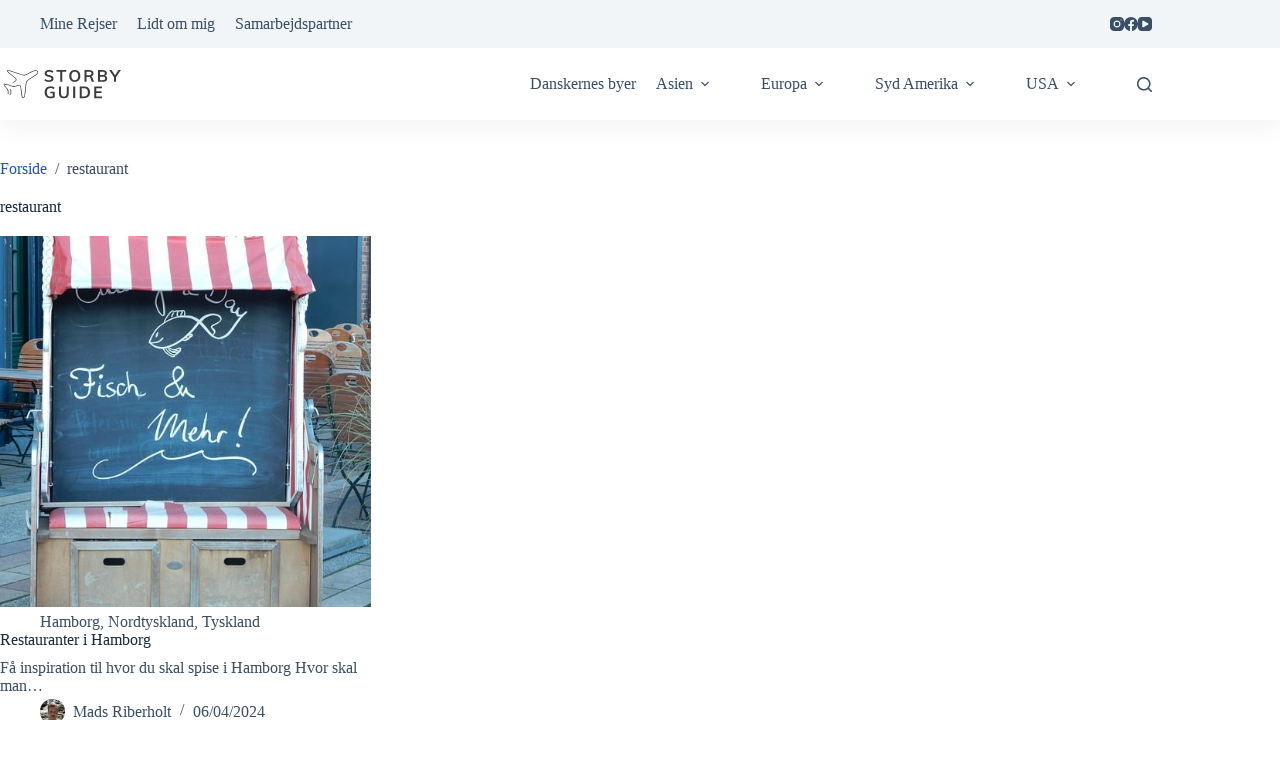

--- FILE ---
content_type: text/html; charset=UTF-8
request_url: https://storbyguide.dk/tag/restaurant/
body_size: 18531
content:
<!doctype html>
<html lang="da-DK" prefix="og: https://ogp.me/ns#">
<head>
	
	<meta charset="UTF-8">
	<meta name="viewport" content="width=device-width, initial-scale=1, maximum-scale=5, viewport-fit=cover">
	<link rel="profile" href="https://gmpg.org/xfn/11">

		<style>img:is([sizes="auto" i], [sizes^="auto," i]) { contain-intrinsic-size: 3000px 1500px }</style>
	
<!-- Søgemaskine-optimering af Rank Math - https://rankmath.com/ -->
<title>restaurant Arkiv - Storbyguide.dk</title>
<meta name="robots" content="follow, noindex"/>
<meta property="og:locale" content="da_DK" />
<meta property="og:type" content="article" />
<meta property="og:title" content="restaurant Arkiv - Storbyguide.dk" />
<meta property="og:url" content="https://storbyguide.dk/tag/restaurant/" />
<meta property="og:site_name" content="Storbyguide.dk" />
<meta name="twitter:card" content="summary_large_image" />
<meta name="twitter:title" content="restaurant Arkiv - Storbyguide.dk" />
<script type="application/ld+json" class="rank-math-schema">{"@context":"https://schema.org","@graph":[{"@type":"Organization","@id":"https://storbyguide.dk/#organization","name":"Storbyguide.dk"},{"@type":"WebSite","@id":"https://storbyguide.dk/#website","url":"https://storbyguide.dk","name":"Storbyguide.dk","publisher":{"@id":"https://storbyguide.dk/#organization"},"inLanguage":"da-DK"},{"@type":"BreadcrumbList","@id":"https://storbyguide.dk/tag/restaurant/#breadcrumb","itemListElement":[{"@type":"ListItem","position":"1","item":{"@id":"https://storbyguide.dk/","name":"Forside"}},{"@type":"ListItem","position":"2","item":{"@id":"https://storbyguide.dk/tag/restaurant/","name":"restaurant"}}]},{"@type":"CollectionPage","@id":"https://storbyguide.dk/tag/restaurant/#webpage","url":"https://storbyguide.dk/tag/restaurant/","name":"restaurant Arkiv - Storbyguide.dk","isPartOf":{"@id":"https://storbyguide.dk/#website"},"inLanguage":"da-DK","breadcrumb":{"@id":"https://storbyguide.dk/tag/restaurant/#breadcrumb"}}]}</script>
<!-- /Rank Math WordPress SEO plugin -->

<link rel='dns-prefetch' href='//challenges.cloudflare.com' />
<link rel='dns-prefetch' href='//www.googletagmanager.com' />
<link rel='dns-prefetch' href='//fonts.googleapis.com' />
<script>
window._wpemojiSettings = {"baseUrl":"https:\/\/s.w.org\/images\/core\/emoji\/16.0.1\/72x72\/","ext":".png","svgUrl":"https:\/\/s.w.org\/images\/core\/emoji\/16.0.1\/svg\/","svgExt":".svg","source":{"concatemoji":"https:\/\/storbyguide.dk\/wp-includes\/js\/wp-emoji-release.min.js?ver=6.8.3"}};
/*! This file is auto-generated */
!function(s,n){var o,i,e;function c(e){try{var t={supportTests:e,timestamp:(new Date).valueOf()};sessionStorage.setItem(o,JSON.stringify(t))}catch(e){}}function p(e,t,n){e.clearRect(0,0,e.canvas.width,e.canvas.height),e.fillText(t,0,0);var t=new Uint32Array(e.getImageData(0,0,e.canvas.width,e.canvas.height).data),a=(e.clearRect(0,0,e.canvas.width,e.canvas.height),e.fillText(n,0,0),new Uint32Array(e.getImageData(0,0,e.canvas.width,e.canvas.height).data));return t.every(function(e,t){return e===a[t]})}function u(e,t){e.clearRect(0,0,e.canvas.width,e.canvas.height),e.fillText(t,0,0);for(var n=e.getImageData(16,16,1,1),a=0;a<n.data.length;a++)if(0!==n.data[a])return!1;return!0}function f(e,t,n,a){switch(t){case"flag":return n(e,"\ud83c\udff3\ufe0f\u200d\u26a7\ufe0f","\ud83c\udff3\ufe0f\u200b\u26a7\ufe0f")?!1:!n(e,"\ud83c\udde8\ud83c\uddf6","\ud83c\udde8\u200b\ud83c\uddf6")&&!n(e,"\ud83c\udff4\udb40\udc67\udb40\udc62\udb40\udc65\udb40\udc6e\udb40\udc67\udb40\udc7f","\ud83c\udff4\u200b\udb40\udc67\u200b\udb40\udc62\u200b\udb40\udc65\u200b\udb40\udc6e\u200b\udb40\udc67\u200b\udb40\udc7f");case"emoji":return!a(e,"\ud83e\udedf")}return!1}function g(e,t,n,a){var r="undefined"!=typeof WorkerGlobalScope&&self instanceof WorkerGlobalScope?new OffscreenCanvas(300,150):s.createElement("canvas"),o=r.getContext("2d",{willReadFrequently:!0}),i=(o.textBaseline="top",o.font="600 32px Arial",{});return e.forEach(function(e){i[e]=t(o,e,n,a)}),i}function t(e){var t=s.createElement("script");t.src=e,t.defer=!0,s.head.appendChild(t)}"undefined"!=typeof Promise&&(o="wpEmojiSettingsSupports",i=["flag","emoji"],n.supports={everything:!0,everythingExceptFlag:!0},e=new Promise(function(e){s.addEventListener("DOMContentLoaded",e,{once:!0})}),new Promise(function(t){var n=function(){try{var e=JSON.parse(sessionStorage.getItem(o));if("object"==typeof e&&"number"==typeof e.timestamp&&(new Date).valueOf()<e.timestamp+604800&&"object"==typeof e.supportTests)return e.supportTests}catch(e){}return null}();if(!n){if("undefined"!=typeof Worker&&"undefined"!=typeof OffscreenCanvas&&"undefined"!=typeof URL&&URL.createObjectURL&&"undefined"!=typeof Blob)try{var e="postMessage("+g.toString()+"("+[JSON.stringify(i),f.toString(),p.toString(),u.toString()].join(",")+"));",a=new Blob([e],{type:"text/javascript"}),r=new Worker(URL.createObjectURL(a),{name:"wpTestEmojiSupports"});return void(r.onmessage=function(e){c(n=e.data),r.terminate(),t(n)})}catch(e){}c(n=g(i,f,p,u))}t(n)}).then(function(e){for(var t in e)n.supports[t]=e[t],n.supports.everything=n.supports.everything&&n.supports[t],"flag"!==t&&(n.supports.everythingExceptFlag=n.supports.everythingExceptFlag&&n.supports[t]);n.supports.everythingExceptFlag=n.supports.everythingExceptFlag&&!n.supports.flag,n.DOMReady=!1,n.readyCallback=function(){n.DOMReady=!0}}).then(function(){return e}).then(function(){var e;n.supports.everything||(n.readyCallback(),(e=n.source||{}).concatemoji?t(e.concatemoji):e.wpemoji&&e.twemoji&&(t(e.twemoji),t(e.wpemoji)))}))}((window,document),window._wpemojiSettings);
</script>
<link rel='stylesheet' id='blocksy-dynamic-global-css' href='https://storbyguide.dk/wp-content/uploads/blocksy/css/global.css?ver=54401' media='all' />
<style id='wp-emoji-styles-inline-css'>

	img.wp-smiley, img.emoji {
		display: inline !important;
		border: none !important;
		box-shadow: none !important;
		height: 1em !important;
		width: 1em !important;
		margin: 0 0.07em !important;
		vertical-align: -0.1em !important;
		background: none !important;
		padding: 0 !important;
	}
</style>
<link rel='stylesheet' id='wp-block-library-css' href='https://storbyguide.dk/wp-includes/css/dist/block-library/style.min.css?ver=6.8.3' media='all' />
<link rel='stylesheet' id='jet-engine-frontend-css' href='https://storbyguide.dk/wp-content/plugins/jet-engine/assets/css/frontend.css?ver=3.8.1.1' media='all' />
<style id='global-styles-inline-css'>
:root{--wp--preset--aspect-ratio--square: 1;--wp--preset--aspect-ratio--4-3: 4/3;--wp--preset--aspect-ratio--3-4: 3/4;--wp--preset--aspect-ratio--3-2: 3/2;--wp--preset--aspect-ratio--2-3: 2/3;--wp--preset--aspect-ratio--16-9: 16/9;--wp--preset--aspect-ratio--9-16: 9/16;--wp--preset--color--black: #000000;--wp--preset--color--cyan-bluish-gray: #abb8c3;--wp--preset--color--white: #ffffff;--wp--preset--color--pale-pink: #f78da7;--wp--preset--color--vivid-red: #cf2e2e;--wp--preset--color--luminous-vivid-orange: #ff6900;--wp--preset--color--luminous-vivid-amber: #fcb900;--wp--preset--color--light-green-cyan: #7bdcb5;--wp--preset--color--vivid-green-cyan: #00d084;--wp--preset--color--pale-cyan-blue: #8ed1fc;--wp--preset--color--vivid-cyan-blue: #0693e3;--wp--preset--color--vivid-purple: #9b51e0;--wp--preset--color--palette-color-1: var(--theme-palette-color-1, #1f55ba);--wp--preset--color--palette-color-2: var(--theme-palette-color-2, #1559ed);--wp--preset--color--palette-color-3: var(--theme-palette-color-3, #3A4F66);--wp--preset--color--palette-color-4: var(--theme-palette-color-4, #192a3d);--wp--preset--color--palette-color-5: var(--theme-palette-color-5, #e1e8ed);--wp--preset--color--palette-color-6: var(--theme-palette-color-6, #f2f5f7);--wp--preset--color--palette-color-7: var(--theme-palette-color-7, #FAFBFC);--wp--preset--color--palette-color-8: var(--theme-palette-color-8, #ffffff);--wp--preset--gradient--vivid-cyan-blue-to-vivid-purple: linear-gradient(135deg,rgba(6,147,227,1) 0%,rgb(155,81,224) 100%);--wp--preset--gradient--light-green-cyan-to-vivid-green-cyan: linear-gradient(135deg,rgb(122,220,180) 0%,rgb(0,208,130) 100%);--wp--preset--gradient--luminous-vivid-amber-to-luminous-vivid-orange: linear-gradient(135deg,rgba(252,185,0,1) 0%,rgba(255,105,0,1) 100%);--wp--preset--gradient--luminous-vivid-orange-to-vivid-red: linear-gradient(135deg,rgba(255,105,0,1) 0%,rgb(207,46,46) 100%);--wp--preset--gradient--very-light-gray-to-cyan-bluish-gray: linear-gradient(135deg,rgb(238,238,238) 0%,rgb(169,184,195) 100%);--wp--preset--gradient--cool-to-warm-spectrum: linear-gradient(135deg,rgb(74,234,220) 0%,rgb(151,120,209) 20%,rgb(207,42,186) 40%,rgb(238,44,130) 60%,rgb(251,105,98) 80%,rgb(254,248,76) 100%);--wp--preset--gradient--blush-light-purple: linear-gradient(135deg,rgb(255,206,236) 0%,rgb(152,150,240) 100%);--wp--preset--gradient--blush-bordeaux: linear-gradient(135deg,rgb(254,205,165) 0%,rgb(254,45,45) 50%,rgb(107,0,62) 100%);--wp--preset--gradient--luminous-dusk: linear-gradient(135deg,rgb(255,203,112) 0%,rgb(199,81,192) 50%,rgb(65,88,208) 100%);--wp--preset--gradient--pale-ocean: linear-gradient(135deg,rgb(255,245,203) 0%,rgb(182,227,212) 50%,rgb(51,167,181) 100%);--wp--preset--gradient--electric-grass: linear-gradient(135deg,rgb(202,248,128) 0%,rgb(113,206,126) 100%);--wp--preset--gradient--midnight: linear-gradient(135deg,rgb(2,3,129) 0%,rgb(40,116,252) 100%);--wp--preset--gradient--juicy-peach: linear-gradient(to right, #ffecd2 0%, #fcb69f 100%);--wp--preset--gradient--young-passion: linear-gradient(to right, #ff8177 0%, #ff867a 0%, #ff8c7f 21%, #f99185 52%, #cf556c 78%, #b12a5b 100%);--wp--preset--gradient--true-sunset: linear-gradient(to right, #fa709a 0%, #fee140 100%);--wp--preset--gradient--morpheus-den: linear-gradient(to top, #30cfd0 0%, #330867 100%);--wp--preset--gradient--plum-plate: linear-gradient(135deg, #667eea 0%, #764ba2 100%);--wp--preset--gradient--aqua-splash: linear-gradient(15deg, #13547a 0%, #80d0c7 100%);--wp--preset--gradient--love-kiss: linear-gradient(to top, #ff0844 0%, #ffb199 100%);--wp--preset--gradient--new-retrowave: linear-gradient(to top, #3b41c5 0%, #a981bb 49%, #ffc8a9 100%);--wp--preset--gradient--plum-bath: linear-gradient(to top, #cc208e 0%, #6713d2 100%);--wp--preset--gradient--high-flight: linear-gradient(to right, #0acffe 0%, #495aff 100%);--wp--preset--gradient--teen-party: linear-gradient(-225deg, #FF057C 0%, #8D0B93 50%, #321575 100%);--wp--preset--gradient--fabled-sunset: linear-gradient(-225deg, #231557 0%, #44107A 29%, #FF1361 67%, #FFF800 100%);--wp--preset--gradient--arielle-smile: radial-gradient(circle 248px at center, #16d9e3 0%, #30c7ec 47%, #46aef7 100%);--wp--preset--gradient--itmeo-branding: linear-gradient(180deg, #2af598 0%, #009efd 100%);--wp--preset--gradient--deep-blue: linear-gradient(to right, #6a11cb 0%, #2575fc 100%);--wp--preset--gradient--strong-bliss: linear-gradient(to right, #f78ca0 0%, #f9748f 19%, #fd868c 60%, #fe9a8b 100%);--wp--preset--gradient--sweet-period: linear-gradient(to top, #3f51b1 0%, #5a55ae 13%, #7b5fac 25%, #8f6aae 38%, #a86aa4 50%, #cc6b8e 62%, #f18271 75%, #f3a469 87%, #f7c978 100%);--wp--preset--gradient--purple-division: linear-gradient(to top, #7028e4 0%, #e5b2ca 100%);--wp--preset--gradient--cold-evening: linear-gradient(to top, #0c3483 0%, #a2b6df 100%, #6b8cce 100%, #a2b6df 100%);--wp--preset--gradient--mountain-rock: linear-gradient(to right, #868f96 0%, #596164 100%);--wp--preset--gradient--desert-hump: linear-gradient(to top, #c79081 0%, #dfa579 100%);--wp--preset--gradient--ethernal-constance: linear-gradient(to top, #09203f 0%, #537895 100%);--wp--preset--gradient--happy-memories: linear-gradient(-60deg, #ff5858 0%, #f09819 100%);--wp--preset--gradient--grown-early: linear-gradient(to top, #0ba360 0%, #3cba92 100%);--wp--preset--gradient--morning-salad: linear-gradient(-225deg, #B7F8DB 0%, #50A7C2 100%);--wp--preset--gradient--night-call: linear-gradient(-225deg, #AC32E4 0%, #7918F2 48%, #4801FF 100%);--wp--preset--gradient--mind-crawl: linear-gradient(-225deg, #473B7B 0%, #3584A7 51%, #30D2BE 100%);--wp--preset--gradient--angel-care: linear-gradient(-225deg, #FFE29F 0%, #FFA99F 48%, #FF719A 100%);--wp--preset--gradient--juicy-cake: linear-gradient(to top, #e14fad 0%, #f9d423 100%);--wp--preset--gradient--rich-metal: linear-gradient(to right, #d7d2cc 0%, #304352 100%);--wp--preset--gradient--mole-hall: linear-gradient(-20deg, #616161 0%, #9bc5c3 100%);--wp--preset--gradient--cloudy-knoxville: linear-gradient(120deg, #fdfbfb 0%, #ebedee 100%);--wp--preset--gradient--soft-grass: linear-gradient(to top, #c1dfc4 0%, #deecdd 100%);--wp--preset--gradient--saint-petersburg: linear-gradient(135deg, #f5f7fa 0%, #c3cfe2 100%);--wp--preset--gradient--everlasting-sky: linear-gradient(135deg, #fdfcfb 0%, #e2d1c3 100%);--wp--preset--gradient--kind-steel: linear-gradient(-20deg, #e9defa 0%, #fbfcdb 100%);--wp--preset--gradient--over-sun: linear-gradient(60deg, #abecd6 0%, #fbed96 100%);--wp--preset--gradient--premium-white: linear-gradient(to top, #d5d4d0 0%, #d5d4d0 1%, #eeeeec 31%, #efeeec 75%, #e9e9e7 100%);--wp--preset--gradient--clean-mirror: linear-gradient(45deg, #93a5cf 0%, #e4efe9 100%);--wp--preset--gradient--wild-apple: linear-gradient(to top, #d299c2 0%, #fef9d7 100%);--wp--preset--gradient--snow-again: linear-gradient(to top, #e6e9f0 0%, #eef1f5 100%);--wp--preset--gradient--confident-cloud: linear-gradient(to top, #dad4ec 0%, #dad4ec 1%, #f3e7e9 100%);--wp--preset--gradient--glass-water: linear-gradient(to top, #dfe9f3 0%, white 100%);--wp--preset--gradient--perfect-white: linear-gradient(-225deg, #E3FDF5 0%, #FFE6FA 100%);--wp--preset--font-size--small: 13px;--wp--preset--font-size--medium: 20px;--wp--preset--font-size--large: clamp(22px, 1.375rem + ((1vw - 3.2px) * 0.625), 30px);--wp--preset--font-size--x-large: clamp(30px, 1.875rem + ((1vw - 3.2px) * 1.563), 50px);--wp--preset--font-size--xx-large: clamp(45px, 2.813rem + ((1vw - 3.2px) * 2.734), 80px);--wp--preset--spacing--20: 0.44rem;--wp--preset--spacing--30: 0.67rem;--wp--preset--spacing--40: 1rem;--wp--preset--spacing--50: 1.5rem;--wp--preset--spacing--60: 2.25rem;--wp--preset--spacing--70: 3.38rem;--wp--preset--spacing--80: 5.06rem;--wp--preset--shadow--natural: 6px 6px 9px rgba(0, 0, 0, 0.2);--wp--preset--shadow--deep: 12px 12px 50px rgba(0, 0, 0, 0.4);--wp--preset--shadow--sharp: 6px 6px 0px rgba(0, 0, 0, 0.2);--wp--preset--shadow--outlined: 6px 6px 0px -3px rgba(255, 255, 255, 1), 6px 6px rgba(0, 0, 0, 1);--wp--preset--shadow--crisp: 6px 6px 0px rgba(0, 0, 0, 1);}:root { --wp--style--global--content-size: var(--theme-block-max-width);--wp--style--global--wide-size: var(--theme-block-wide-max-width); }:where(body) { margin: 0; }.wp-site-blocks > .alignleft { float: left; margin-right: 2em; }.wp-site-blocks > .alignright { float: right; margin-left: 2em; }.wp-site-blocks > .aligncenter { justify-content: center; margin-left: auto; margin-right: auto; }:where(.wp-site-blocks) > * { margin-block-start: var(--theme-content-spacing); margin-block-end: 0; }:where(.wp-site-blocks) > :first-child { margin-block-start: 0; }:where(.wp-site-blocks) > :last-child { margin-block-end: 0; }:root { --wp--style--block-gap: var(--theme-content-spacing); }:root :where(.is-layout-flow) > :first-child{margin-block-start: 0;}:root :where(.is-layout-flow) > :last-child{margin-block-end: 0;}:root :where(.is-layout-flow) > *{margin-block-start: var(--theme-content-spacing);margin-block-end: 0;}:root :where(.is-layout-constrained) > :first-child{margin-block-start: 0;}:root :where(.is-layout-constrained) > :last-child{margin-block-end: 0;}:root :where(.is-layout-constrained) > *{margin-block-start: var(--theme-content-spacing);margin-block-end: 0;}:root :where(.is-layout-flex){gap: var(--theme-content-spacing);}:root :where(.is-layout-grid){gap: var(--theme-content-spacing);}.is-layout-flow > .alignleft{float: left;margin-inline-start: 0;margin-inline-end: 2em;}.is-layout-flow > .alignright{float: right;margin-inline-start: 2em;margin-inline-end: 0;}.is-layout-flow > .aligncenter{margin-left: auto !important;margin-right: auto !important;}.is-layout-constrained > .alignleft{float: left;margin-inline-start: 0;margin-inline-end: 2em;}.is-layout-constrained > .alignright{float: right;margin-inline-start: 2em;margin-inline-end: 0;}.is-layout-constrained > .aligncenter{margin-left: auto !important;margin-right: auto !important;}.is-layout-constrained > :where(:not(.alignleft):not(.alignright):not(.alignfull)){max-width: var(--wp--style--global--content-size);margin-left: auto !important;margin-right: auto !important;}.is-layout-constrained > .alignwide{max-width: var(--wp--style--global--wide-size);}body .is-layout-flex{display: flex;}.is-layout-flex{flex-wrap: wrap;align-items: center;}.is-layout-flex > :is(*, div){margin: 0;}body .is-layout-grid{display: grid;}.is-layout-grid > :is(*, div){margin: 0;}body{padding-top: 0px;padding-right: 0px;padding-bottom: 0px;padding-left: 0px;}.has-black-color{color: var(--wp--preset--color--black) !important;}.has-cyan-bluish-gray-color{color: var(--wp--preset--color--cyan-bluish-gray) !important;}.has-white-color{color: var(--wp--preset--color--white) !important;}.has-pale-pink-color{color: var(--wp--preset--color--pale-pink) !important;}.has-vivid-red-color{color: var(--wp--preset--color--vivid-red) !important;}.has-luminous-vivid-orange-color{color: var(--wp--preset--color--luminous-vivid-orange) !important;}.has-luminous-vivid-amber-color{color: var(--wp--preset--color--luminous-vivid-amber) !important;}.has-light-green-cyan-color{color: var(--wp--preset--color--light-green-cyan) !important;}.has-vivid-green-cyan-color{color: var(--wp--preset--color--vivid-green-cyan) !important;}.has-pale-cyan-blue-color{color: var(--wp--preset--color--pale-cyan-blue) !important;}.has-vivid-cyan-blue-color{color: var(--wp--preset--color--vivid-cyan-blue) !important;}.has-vivid-purple-color{color: var(--wp--preset--color--vivid-purple) !important;}.has-palette-color-1-color{color: var(--wp--preset--color--palette-color-1) !important;}.has-palette-color-2-color{color: var(--wp--preset--color--palette-color-2) !important;}.has-palette-color-3-color{color: var(--wp--preset--color--palette-color-3) !important;}.has-palette-color-4-color{color: var(--wp--preset--color--palette-color-4) !important;}.has-palette-color-5-color{color: var(--wp--preset--color--palette-color-5) !important;}.has-palette-color-6-color{color: var(--wp--preset--color--palette-color-6) !important;}.has-palette-color-7-color{color: var(--wp--preset--color--palette-color-7) !important;}.has-palette-color-8-color{color: var(--wp--preset--color--palette-color-8) !important;}.has-black-background-color{background-color: var(--wp--preset--color--black) !important;}.has-cyan-bluish-gray-background-color{background-color: var(--wp--preset--color--cyan-bluish-gray) !important;}.has-white-background-color{background-color: var(--wp--preset--color--white) !important;}.has-pale-pink-background-color{background-color: var(--wp--preset--color--pale-pink) !important;}.has-vivid-red-background-color{background-color: var(--wp--preset--color--vivid-red) !important;}.has-luminous-vivid-orange-background-color{background-color: var(--wp--preset--color--luminous-vivid-orange) !important;}.has-luminous-vivid-amber-background-color{background-color: var(--wp--preset--color--luminous-vivid-amber) !important;}.has-light-green-cyan-background-color{background-color: var(--wp--preset--color--light-green-cyan) !important;}.has-vivid-green-cyan-background-color{background-color: var(--wp--preset--color--vivid-green-cyan) !important;}.has-pale-cyan-blue-background-color{background-color: var(--wp--preset--color--pale-cyan-blue) !important;}.has-vivid-cyan-blue-background-color{background-color: var(--wp--preset--color--vivid-cyan-blue) !important;}.has-vivid-purple-background-color{background-color: var(--wp--preset--color--vivid-purple) !important;}.has-palette-color-1-background-color{background-color: var(--wp--preset--color--palette-color-1) !important;}.has-palette-color-2-background-color{background-color: var(--wp--preset--color--palette-color-2) !important;}.has-palette-color-3-background-color{background-color: var(--wp--preset--color--palette-color-3) !important;}.has-palette-color-4-background-color{background-color: var(--wp--preset--color--palette-color-4) !important;}.has-palette-color-5-background-color{background-color: var(--wp--preset--color--palette-color-5) !important;}.has-palette-color-6-background-color{background-color: var(--wp--preset--color--palette-color-6) !important;}.has-palette-color-7-background-color{background-color: var(--wp--preset--color--palette-color-7) !important;}.has-palette-color-8-background-color{background-color: var(--wp--preset--color--palette-color-8) !important;}.has-black-border-color{border-color: var(--wp--preset--color--black) !important;}.has-cyan-bluish-gray-border-color{border-color: var(--wp--preset--color--cyan-bluish-gray) !important;}.has-white-border-color{border-color: var(--wp--preset--color--white) !important;}.has-pale-pink-border-color{border-color: var(--wp--preset--color--pale-pink) !important;}.has-vivid-red-border-color{border-color: var(--wp--preset--color--vivid-red) !important;}.has-luminous-vivid-orange-border-color{border-color: var(--wp--preset--color--luminous-vivid-orange) !important;}.has-luminous-vivid-amber-border-color{border-color: var(--wp--preset--color--luminous-vivid-amber) !important;}.has-light-green-cyan-border-color{border-color: var(--wp--preset--color--light-green-cyan) !important;}.has-vivid-green-cyan-border-color{border-color: var(--wp--preset--color--vivid-green-cyan) !important;}.has-pale-cyan-blue-border-color{border-color: var(--wp--preset--color--pale-cyan-blue) !important;}.has-vivid-cyan-blue-border-color{border-color: var(--wp--preset--color--vivid-cyan-blue) !important;}.has-vivid-purple-border-color{border-color: var(--wp--preset--color--vivid-purple) !important;}.has-palette-color-1-border-color{border-color: var(--wp--preset--color--palette-color-1) !important;}.has-palette-color-2-border-color{border-color: var(--wp--preset--color--palette-color-2) !important;}.has-palette-color-3-border-color{border-color: var(--wp--preset--color--palette-color-3) !important;}.has-palette-color-4-border-color{border-color: var(--wp--preset--color--palette-color-4) !important;}.has-palette-color-5-border-color{border-color: var(--wp--preset--color--palette-color-5) !important;}.has-palette-color-6-border-color{border-color: var(--wp--preset--color--palette-color-6) !important;}.has-palette-color-7-border-color{border-color: var(--wp--preset--color--palette-color-7) !important;}.has-palette-color-8-border-color{border-color: var(--wp--preset--color--palette-color-8) !important;}.has-vivid-cyan-blue-to-vivid-purple-gradient-background{background: var(--wp--preset--gradient--vivid-cyan-blue-to-vivid-purple) !important;}.has-light-green-cyan-to-vivid-green-cyan-gradient-background{background: var(--wp--preset--gradient--light-green-cyan-to-vivid-green-cyan) !important;}.has-luminous-vivid-amber-to-luminous-vivid-orange-gradient-background{background: var(--wp--preset--gradient--luminous-vivid-amber-to-luminous-vivid-orange) !important;}.has-luminous-vivid-orange-to-vivid-red-gradient-background{background: var(--wp--preset--gradient--luminous-vivid-orange-to-vivid-red) !important;}.has-very-light-gray-to-cyan-bluish-gray-gradient-background{background: var(--wp--preset--gradient--very-light-gray-to-cyan-bluish-gray) !important;}.has-cool-to-warm-spectrum-gradient-background{background: var(--wp--preset--gradient--cool-to-warm-spectrum) !important;}.has-blush-light-purple-gradient-background{background: var(--wp--preset--gradient--blush-light-purple) !important;}.has-blush-bordeaux-gradient-background{background: var(--wp--preset--gradient--blush-bordeaux) !important;}.has-luminous-dusk-gradient-background{background: var(--wp--preset--gradient--luminous-dusk) !important;}.has-pale-ocean-gradient-background{background: var(--wp--preset--gradient--pale-ocean) !important;}.has-electric-grass-gradient-background{background: var(--wp--preset--gradient--electric-grass) !important;}.has-midnight-gradient-background{background: var(--wp--preset--gradient--midnight) !important;}.has-juicy-peach-gradient-background{background: var(--wp--preset--gradient--juicy-peach) !important;}.has-young-passion-gradient-background{background: var(--wp--preset--gradient--young-passion) !important;}.has-true-sunset-gradient-background{background: var(--wp--preset--gradient--true-sunset) !important;}.has-morpheus-den-gradient-background{background: var(--wp--preset--gradient--morpheus-den) !important;}.has-plum-plate-gradient-background{background: var(--wp--preset--gradient--plum-plate) !important;}.has-aqua-splash-gradient-background{background: var(--wp--preset--gradient--aqua-splash) !important;}.has-love-kiss-gradient-background{background: var(--wp--preset--gradient--love-kiss) !important;}.has-new-retrowave-gradient-background{background: var(--wp--preset--gradient--new-retrowave) !important;}.has-plum-bath-gradient-background{background: var(--wp--preset--gradient--plum-bath) !important;}.has-high-flight-gradient-background{background: var(--wp--preset--gradient--high-flight) !important;}.has-teen-party-gradient-background{background: var(--wp--preset--gradient--teen-party) !important;}.has-fabled-sunset-gradient-background{background: var(--wp--preset--gradient--fabled-sunset) !important;}.has-arielle-smile-gradient-background{background: var(--wp--preset--gradient--arielle-smile) !important;}.has-itmeo-branding-gradient-background{background: var(--wp--preset--gradient--itmeo-branding) !important;}.has-deep-blue-gradient-background{background: var(--wp--preset--gradient--deep-blue) !important;}.has-strong-bliss-gradient-background{background: var(--wp--preset--gradient--strong-bliss) !important;}.has-sweet-period-gradient-background{background: var(--wp--preset--gradient--sweet-period) !important;}.has-purple-division-gradient-background{background: var(--wp--preset--gradient--purple-division) !important;}.has-cold-evening-gradient-background{background: var(--wp--preset--gradient--cold-evening) !important;}.has-mountain-rock-gradient-background{background: var(--wp--preset--gradient--mountain-rock) !important;}.has-desert-hump-gradient-background{background: var(--wp--preset--gradient--desert-hump) !important;}.has-ethernal-constance-gradient-background{background: var(--wp--preset--gradient--ethernal-constance) !important;}.has-happy-memories-gradient-background{background: var(--wp--preset--gradient--happy-memories) !important;}.has-grown-early-gradient-background{background: var(--wp--preset--gradient--grown-early) !important;}.has-morning-salad-gradient-background{background: var(--wp--preset--gradient--morning-salad) !important;}.has-night-call-gradient-background{background: var(--wp--preset--gradient--night-call) !important;}.has-mind-crawl-gradient-background{background: var(--wp--preset--gradient--mind-crawl) !important;}.has-angel-care-gradient-background{background: var(--wp--preset--gradient--angel-care) !important;}.has-juicy-cake-gradient-background{background: var(--wp--preset--gradient--juicy-cake) !important;}.has-rich-metal-gradient-background{background: var(--wp--preset--gradient--rich-metal) !important;}.has-mole-hall-gradient-background{background: var(--wp--preset--gradient--mole-hall) !important;}.has-cloudy-knoxville-gradient-background{background: var(--wp--preset--gradient--cloudy-knoxville) !important;}.has-soft-grass-gradient-background{background: var(--wp--preset--gradient--soft-grass) !important;}.has-saint-petersburg-gradient-background{background: var(--wp--preset--gradient--saint-petersburg) !important;}.has-everlasting-sky-gradient-background{background: var(--wp--preset--gradient--everlasting-sky) !important;}.has-kind-steel-gradient-background{background: var(--wp--preset--gradient--kind-steel) !important;}.has-over-sun-gradient-background{background: var(--wp--preset--gradient--over-sun) !important;}.has-premium-white-gradient-background{background: var(--wp--preset--gradient--premium-white) !important;}.has-clean-mirror-gradient-background{background: var(--wp--preset--gradient--clean-mirror) !important;}.has-wild-apple-gradient-background{background: var(--wp--preset--gradient--wild-apple) !important;}.has-snow-again-gradient-background{background: var(--wp--preset--gradient--snow-again) !important;}.has-confident-cloud-gradient-background{background: var(--wp--preset--gradient--confident-cloud) !important;}.has-glass-water-gradient-background{background: var(--wp--preset--gradient--glass-water) !important;}.has-perfect-white-gradient-background{background: var(--wp--preset--gradient--perfect-white) !important;}.has-small-font-size{font-size: var(--wp--preset--font-size--small) !important;}.has-medium-font-size{font-size: var(--wp--preset--font-size--medium) !important;}.has-large-font-size{font-size: var(--wp--preset--font-size--large) !important;}.has-x-large-font-size{font-size: var(--wp--preset--font-size--x-large) !important;}.has-xx-large-font-size{font-size: var(--wp--preset--font-size--xx-large) !important;}
:root :where(.wp-block-pullquote){font-size: clamp(0.984em, 0.984rem + ((1vw - 0.2em) * 0.645), 1.5em);line-height: 1.6;}
</style>
<link rel='stylesheet' id='parent-style-css' href='https://storbyguide.dk/wp-content/themes/blocksy/style.css?ver=6.8.3' media='all' />
<link rel='stylesheet' id='blocksy-fonts-font-source-google-css' href='https://fonts.googleapis.com/css2?family=Playfair%20Display:wght@400&#038;family=Mulish:wght@400;500;600;700&#038;family=Noto%20Sans%20JP:wght@700&#038;display=swap' media='all' />
<link rel='stylesheet' id='ct-main-styles-css' href='https://storbyguide.dk/wp-content/themes/blocksy/static/bundle/main.min.css?ver=2.1.23' media='all' />
<link rel='stylesheet' id='ct-page-title-styles-css' href='https://storbyguide.dk/wp-content/themes/blocksy/static/bundle/page-title.min.css?ver=2.1.23' media='all' />
<link rel='stylesheet' id='blocksy-pro-search-input-styles-css' href='https://storbyguide.dk/wp-content/plugins/blocksy-companion-pro/framework/premium/static/bundle/search-input.min.css?ver=2.1.23' media='all' />
<script src="https://challenges.cloudflare.com/turnstile/v0/api.js?render=explicit" id="cfturnstile-js" data-wp-strategy="defer"></script>
<script src="https://storbyguide.dk/wp-content/plugins/simple-cloudflare-turnstile/js/integrations/blocksy.js?ver=1.1" id="cfturnstile-blocksy-js-js"></script>

<!-- Google tag (gtag.js) snippet added by Site Kit -->
<!-- Google Analytics-snippet tilføjet af Site Kit -->
<script src="https://www.googletagmanager.com/gtag/js?id=G-7LGMWQ8TBD" id="google_gtagjs-js" async></script>
<script id="google_gtagjs-js-after">
window.dataLayer = window.dataLayer || [];function gtag(){dataLayer.push(arguments);}
gtag("set","linker",{"domains":["storbyguide.dk"]});
gtag("js", new Date());
gtag("set", "developer_id.dZTNiMT", true);
gtag("config", "G-7LGMWQ8TBD");
</script>
<meta name="generator" content="Site Kit by Google 1.168.0" /><script id="uip-dynamic">
const UIPfrontEndReload = true;
</script>
<noscript><link rel='stylesheet' href='https://storbyguide.dk/wp-content/themes/blocksy/static/bundle/no-scripts.min.css' type='text/css'></noscript>
<script async defer src="https://widget.getyourguide.com/dist/pa.umd.production.min.js"></script><link rel="icon" href="https://storbyguide.dk/wp-content/uploads/2024/02/cropped-Storbyguide-grey-favicon-32x32.png" sizes="32x32" />
<link rel="icon" href="https://storbyguide.dk/wp-content/uploads/2024/02/cropped-Storbyguide-grey-favicon-192x192.png" sizes="192x192" />
<link rel="apple-touch-icon" href="https://storbyguide.dk/wp-content/uploads/2024/02/cropped-Storbyguide-grey-favicon-180x180.png" />
<meta name="msapplication-TileImage" content="https://storbyguide.dk/wp-content/uploads/2024/02/cropped-Storbyguide-grey-favicon-270x270.png" />
		<style id="wp-custom-css">
			/* Grid images margin bottom */
[data-layout="grid"] .entry-card>*:not(:last-child) {
	margin-bottom: 6px;
}

/* Search result grid images margin top */
[data-layout="grid"] .entry-card>.ct-image-container+* {
	margin-top: 0px;
}

/* Related posts sectiontitle */
[data-prefix="single_blog_post"] .ct-related-posts .ct-block-title {
	font-size: 28px;
	margin-bottom: 10px;
}
/* Related posts posttitle */
.ct-related-posts .related-entry-title {
	font-size: 18px;
	margin: auto;
	text-align: center;
}
/* Related posts margin */
.ct-related-posts-items {
	grid-column-gap: var(--grid-columns-gap, 20px);
	grid-row-gap: var(--grid-columns-gap, 20px);
}

/* Kategoriside styling */
[data-archive=default][data-layout*=grid] .entry-card>*:not(:last-child) {
    margin-bottom: 0px;
}

/* Kategoriside styling */
[data-archive=default][data-layout*=grid] .entry-card>*:not(:last-child).entry-excerpt {
	margin-top: 10px;
	margin-bottom: 6px;
}

/* Kategoriside meta */
[data-archive=default][data-layout*=grid] .entry-card>*:not(:last-child).entry-meta {
	margin-top: 6px;
	margin-bottom: 0px;
}
/* Kategoriside excerpt */
.entry-excerpt {
	margin-top: 0px;
}


/* Breadcrumbs styling */
.rank-math-breadcrumb p {
	margin-bottom: 0px;
}

/* Secondary buttons styling */
.secondary-btn .wp-block-button__link {
	color: var(--theme-palette-color-3);
	background: var(--theme-palette-color-6);
}
.secondary-btn .wp-block-button__link:hover {
	color: var(--theme-palette-color-4);
	background: var(--theme-palette-color-5);
}

/* Separator width  */
.wp-block-separator:not(.is-style-dots) {
    height: 1px;
}

/* Filters styling  */
.jet-checkboxes-list .jet-checkboxes-list__item .jet-checkboxes-list__decorator {
    margin-right: 4px;
}
.jet-filters-counter {
	font-size: 14px;
}
.filter-heading {
	font-size: 15px;
	margin-bottom: 4px;
}

/* Frontpage search styling  */
.frontpage-search {
	max-width: 550px!important;
}


/* Search iOS zoom-fix*/
@media screen and (max-width: 680px) {
select, textarea, input[type=url], input[type=tel], input[type=text], input[type=time], input[type=date], input[type=datetime], input[type=datetime-local], input[type=email], input[type=number], input[type=search], input[type=password], fieldset .wc-stripe-elements-field, .ff-inherit-theme-style select.ff-el-form-control:not([size]):not([multiple]) {
	font-size: 16px;
}
}


/* WP Tag Cloud CSS - Footer */
.tag-cloud-link {
	width: 100%;
	display: inline-block;
}		</style>
		<noscript><style>.perfmatters-lazy[data-src]{display:none !important;}</style></noscript><style>.perfmatters-lazy-youtube{position:relative;width:100%;max-width:100%;height:0;padding-bottom:56.23%;overflow:hidden}.perfmatters-lazy-youtube img{position:absolute;top:0;right:0;bottom:0;left:0;display:block;width:100%;max-width:100%;height:auto;margin:auto;border:none;cursor:pointer;transition:.5s all;-webkit-transition:.5s all;-moz-transition:.5s all}.perfmatters-lazy-youtube img:hover{-webkit-filter:brightness(75%)}.perfmatters-lazy-youtube .play{position:absolute;top:50%;left:50%;right:auto;width:68px;height:48px;margin-left:-34px;margin-top:-24px;background:url(https://storbyguide.dk/wp-content/plugins/perfmatters/img/youtube.svg) no-repeat;background-position:center;background-size:cover;pointer-events:none;filter:grayscale(1)}.perfmatters-lazy-youtube:hover .play{filter:grayscale(0)}.perfmatters-lazy-youtube iframe{position:absolute;top:0;left:0;width:100%;height:100%;z-index:99}.wp-has-aspect-ratio .wp-block-embed__wrapper{position:relative;}.wp-has-aspect-ratio .perfmatters-lazy-youtube{position:absolute;top:0;right:0;bottom:0;left:0;width:100%;height:100%;padding-bottom:0}</style>	</head>


<body class="archive tag tag-restaurant tag-141 wp-custom-logo wp-embed-responsive wp-theme-blocksy wp-child-theme-bloggerspace-blog-child jet-engine-optimized-dom" data-link="type-2" data-prefix="categories" data-header="type-1:sticky" data-footer="type-1">

<a class="skip-link screen-reader-text" href="#main">Fortsæt til indhold</a><div class="ct-drawer-canvas" data-location="start">
		<div id="search-modal" class="ct-panel" data-behaviour="modal" role="dialog" aria-label="Popup søgefelt" inert>
			<div class="ct-panel-actions">
				<button class="ct-toggle-close" data-type="type-3" aria-label="Lukke søgevinduet">
					<svg class="ct-icon" width="12" height="12" viewBox="0 0 15 15"><path d="M1 15a1 1 0 01-.71-.29 1 1 0 010-1.41l5.8-5.8-5.8-5.8A1 1 0 011.7.29l5.8 5.8 5.8-5.8a1 1 0 011.41 1.41l-5.8 5.8 5.8 5.8a1 1 0 01-1.41 1.41l-5.8-5.8-5.8 5.8A1 1 0 011 15z"/></svg>				</button>
			</div>

			<div class="ct-panel-content">
				

<form role="search" method="get" class="ct-search-form"  action="https://storbyguide.dk/" aria-haspopup="listbox" data-live-results="thumbs">

	<input 
		type="search" class="modal-field"		placeholder="Søg.."
		value=""
		name="s"
		autocomplete="off"
		title="Søg efter..."
		aria-label="Søg efter..."
			>

	<div class="ct-search-form-controls">
		
		<button type="submit" class="wp-element-button" data-button="icon" aria-label="søgeknappen">
			<svg class="ct-icon ct-search-button-content" aria-hidden="true" width="15" height="15" viewBox="0 0 15 15"><path d="M14.8,13.7L12,11c0.9-1.2,1.5-2.6,1.5-4.2c0-3.7-3-6.8-6.8-6.8S0,3,0,6.8s3,6.8,6.8,6.8c1.6,0,3.1-0.6,4.2-1.5l2.8,2.8c0.1,0.1,0.3,0.2,0.5,0.2s0.4-0.1,0.5-0.2C15.1,14.5,15.1,14,14.8,13.7z M1.5,6.8c0-2.9,2.4-5.2,5.2-5.2S12,3.9,12,6.8S9.6,12,6.8,12S1.5,9.6,1.5,6.8z"/></svg>
			<span class="ct-ajax-loader">
				<svg viewBox="0 0 24 24">
					<circle cx="12" cy="12" r="10" opacity="0.2" fill="none" stroke="currentColor" stroke-miterlimit="10" stroke-width="2"/>

					<path d="m12,2c5.52,0,10,4.48,10,10" fill="none" stroke="currentColor" stroke-linecap="round" stroke-miterlimit="10" stroke-width="2">
						<animateTransform
							attributeName="transform"
							attributeType="XML"
							type="rotate"
							dur="0.6s"
							from="0 12 12"
							to="360 12 12"
							repeatCount="indefinite"
						/>
					</path>
				</svg>
			</span>
		</button>

					<input type="hidden" name="post_type" value="post">
		
		
		

		<input type="hidden" value="98ed3c6832" class="ct-live-results-nonce">	</div>

			<div class="screen-reader-text" aria-live="polite" role="status">
			Ingen resultater		</div>
	
</form>


			</div>
		</div>

		<div id="offcanvas" class="ct-panel ct-header" data-behaviour="right-side" role="dialog" aria-label="Offcanvas sidebar" inert=""><div class="ct-panel-inner">
		<div class="ct-panel-actions">
			
			<button class="ct-toggle-close" data-type="type-3" aria-label="Luk skuffen">
				<svg class="ct-icon" width="12" height="12" viewBox="0 0 15 15"><path d="M1 15a1 1 0 01-.71-.29 1 1 0 010-1.41l5.8-5.8-5.8-5.8A1 1 0 011.7.29l5.8 5.8 5.8-5.8a1 1 0 011.41 1.41l-5.8 5.8 5.8 5.8a1 1 0 01-1.41 1.41l-5.8-5.8-5.8 5.8A1 1 0 011 15z"/></svg>
			</button>
		</div>
		<div class="ct-panel-content" data-device="desktop"><div class="ct-panel-content-inner"></div></div><div class="ct-panel-content" data-device="mobile"><div class="ct-panel-content-inner">
<a href="https://storbyguide.dk/" class="site-logo-container" data-id="offcanvas-logo" rel="home" itemprop="url">
			<img width="1024" height="288" src="https://storbyguide.dk/wp-content/uploads/2024/02/Storbyguide-header.svg" class="default-logo" alt="Storbyguide.dk" decoding="async" />	</a>


<div class="ct-search-box " data-id="search-input">

	

<form role="search" method="get" class="ct-search-form" data-form-controls="inside" data-taxonomy-filter="false" data-submit-button="icon" action="https://storbyguide.dk/" aria-haspopup="listbox" data-live-results="thumbs">

	<input 
		type="search" 		placeholder="Søg.."
		value=""
		name="s"
		autocomplete="off"
		title="Søg efter..."
		aria-label="Søg efter..."
			>

	<div class="ct-search-form-controls">
		
		<button type="submit" class="wp-element-button" data-button="inside:icon" aria-label="søgeknappen">
			<svg class="ct-icon ct-search-button-content" aria-hidden="true" width="15" height="15" viewBox="0 0 15 15"><path d="M14.8,13.7L12,11c0.9-1.2,1.5-2.6,1.5-4.2c0-3.7-3-6.8-6.8-6.8S0,3,0,6.8s3,6.8,6.8,6.8c1.6,0,3.1-0.6,4.2-1.5l2.8,2.8c0.1,0.1,0.3,0.2,0.5,0.2s0.4-0.1,0.5-0.2C15.1,14.5,15.1,14,14.8,13.7z M1.5,6.8c0-2.9,2.4-5.2,5.2-5.2S12,3.9,12,6.8S9.6,12,6.8,12S1.5,9.6,1.5,6.8z"/></svg>
			<span class="ct-ajax-loader">
				<svg viewBox="0 0 24 24">
					<circle cx="12" cy="12" r="10" opacity="0.2" fill="none" stroke="currentColor" stroke-miterlimit="10" stroke-width="2"/>

					<path d="m12,2c5.52,0,10,4.48,10,10" fill="none" stroke="currentColor" stroke-linecap="round" stroke-miterlimit="10" stroke-width="2">
						<animateTransform
							attributeName="transform"
							attributeType="XML"
							type="rotate"
							dur="0.6s"
							from="0 12 12"
							to="360 12 12"
							repeatCount="indefinite"
						/>
					</path>
				</svg>
			</span>
		</button>

		
					<input type="hidden" name="ct_post_type" value="post:sevaerdighed:rejseguide:hotel">
		
		

		<input type="hidden" value="98ed3c6832" class="ct-live-results-nonce">	</div>

			<div class="screen-reader-text" aria-live="polite" role="status">
			Ingen resultater		</div>
	
</form>


</div>

<nav
	class="mobile-menu menu-container has-submenu"
	data-id="mobile-menu" data-interaction="click" data-toggle-type="type-1" data-submenu-dots="yes"	aria-label="Destinationer">

	<ul id="menu-destinationer-1" class=""><li class="menu-item menu-item-type-post_type menu-item-object-post menu-item-13420"><a href="https://storbyguide.dk/danskernes-byer-2/" class="ct-menu-link">Danskernes byer</a></li>
<li class="menu-item menu-item-type-taxonomy menu-item-object-geografi menu-item-has-children menu-item-10796"><span class="ct-sub-menu-parent"><a href="https://storbyguide.dk/geografi/asien/" class="ct-menu-link">Asien</a><button class="ct-toggle-dropdown-mobile" aria-label="Udvid rullemenu" aria-haspopup="true" aria-expanded="false"><svg class="ct-icon toggle-icon-1" width="15" height="15" viewBox="0 0 15 15" aria-hidden="true"><path d="M3.9,5.1l3.6,3.6l3.6-3.6l1.4,0.7l-5,5l-5-5L3.9,5.1z"/></svg></button></span>
<ul class="sub-menu">
	<li class="menu-item menu-item-type-taxonomy menu-item-object-geografi menu-item-10797"><a href="https://storbyguide.dk/geografi/asien/indonesien/bali/" class="ct-menu-link">Bali</a></li>
	<li class="menu-item menu-item-type-taxonomy menu-item-object-geografi menu-item-10823"><a href="https://storbyguide.dk/geografi/asien/vietnam/" class="ct-menu-link">Vietnam</a></li>
</ul>
</li>
<li class="menu-item menu-item-type-taxonomy menu-item-object-geografi menu-item-has-children menu-item-10798"><span class="ct-sub-menu-parent"><a href="https://storbyguide.dk/geografi/europa/" class="ct-menu-link">Europa</a><button class="ct-toggle-dropdown-mobile" aria-label="Udvid rullemenu" aria-haspopup="true" aria-expanded="false"><svg class="ct-icon toggle-icon-1" width="15" height="15" viewBox="0 0 15 15" aria-hidden="true"><path d="M3.9,5.1l3.6,3.6l3.6-3.6l1.4,0.7l-5,5l-5-5L3.9,5.1z"/></svg></button></span>
<ul class="sub-menu">
	<li class="menu-item menu-item-type-taxonomy menu-item-object-geografi menu-item-10799"><a href="https://storbyguide.dk/geografi/europa/bulgarien/" class="ct-menu-link">Bulgarien</a></li>
	<li class="menu-item menu-item-type-taxonomy menu-item-object-geografi menu-item-has-children menu-item-10800"><span class="ct-sub-menu-parent"><a href="https://storbyguide.dk/geografi/europa/danmark/" class="ct-menu-link">Danmark</a><button class="ct-toggle-dropdown-mobile" aria-label="Udvid rullemenu" aria-haspopup="true" aria-expanded="false"><svg class="ct-icon toggle-icon-1" width="15" height="15" viewBox="0 0 15 15" aria-hidden="true"><path d="M3.9,5.1l3.6,3.6l3.6-3.6l1.4,0.7l-5,5l-5-5L3.9,5.1z"/></svg></button></span>
	<ul class="sub-menu">
		<li class="menu-item menu-item-type-taxonomy menu-item-object-geografi menu-item-10801"><a href="https://storbyguide.dk/geografi/europa/danmark/fyn/" class="ct-menu-link">Fyn</a></li>
		<li class="menu-item menu-item-type-taxonomy menu-item-object-geografi menu-item-10802"><a href="https://storbyguide.dk/geografi/europa/danmark/jylland/" class="ct-menu-link">Jylland</a></li>
		<li class="menu-item menu-item-type-taxonomy menu-item-object-geografi menu-item-10813"><a href="https://storbyguide.dk/geografi/europa/danmark/sjaelland/" class="ct-menu-link">Sjælland</a></li>
	</ul>
</li>
	<li class="menu-item menu-item-type-taxonomy menu-item-object-geografi menu-item-has-children menu-item-11834"><span class="ct-sub-menu-parent"><a href="https://storbyguide.dk/geografi/europa/england/" class="ct-menu-link">England</a><button class="ct-toggle-dropdown-mobile" aria-label="Udvid rullemenu" aria-haspopup="true" aria-expanded="false"><svg class="ct-icon toggle-icon-1" width="15" height="15" viewBox="0 0 15 15" aria-hidden="true"><path d="M3.9,5.1l3.6,3.6l3.6-3.6l1.4,0.7l-5,5l-5-5L3.9,5.1z"/></svg></button></span>
	<ul class="sub-menu">
		<li class="menu-item menu-item-type-taxonomy menu-item-object-geografi menu-item-11835"><a href="https://storbyguide.dk/geografi/europa/england/greater-london/" class="ct-menu-link">Greater London</a></li>
		<li class="menu-item menu-item-type-taxonomy menu-item-object-geografi menu-item-11836"><a href="https://storbyguide.dk/geografi/europa/england/greater-manchester/" class="ct-menu-link">Greater Manchester</a></li>
		<li class="menu-item menu-item-type-taxonomy menu-item-object-geografi menu-item-11837"><a href="https://storbyguide.dk/geografi/europa/england/north-west/" class="ct-menu-link">North West</a></li>
	</ul>
</li>
	<li class="menu-item menu-item-type-taxonomy menu-item-object-geografi menu-item-has-children menu-item-10803"><span class="ct-sub-menu-parent"><a href="https://storbyguide.dk/geografi/europa/frankrig/" class="ct-menu-link">Frankrig</a><button class="ct-toggle-dropdown-mobile" aria-label="Udvid rullemenu" aria-haspopup="true" aria-expanded="false"><svg class="ct-icon toggle-icon-1" width="15" height="15" viewBox="0 0 15 15" aria-hidden="true"><path d="M3.9,5.1l3.6,3.6l3.6-3.6l1.4,0.7l-5,5l-5-5L3.9,5.1z"/></svg></button></span>
	<ul class="sub-menu">
		<li class="menu-item menu-item-type-taxonomy menu-item-object-geografi menu-item-10804"><a href="https://storbyguide.dk/geografi/europa/frankrig/alsace/" class="ct-menu-link">Alsace</a></li>
		<li class="menu-item menu-item-type-taxonomy menu-item-object-geografi menu-item-10805"><a href="https://storbyguide.dk/geografi/europa/frankrig/bretagne/" class="ct-menu-link">Bretagne</a></li>
		<li class="menu-item menu-item-type-taxonomy menu-item-object-geografi menu-item-10824"><a href="https://storbyguide.dk/geografi/europa/frankrig/pays-de-la-loire/" class="ct-menu-link">Pays de la Loire</a></li>
		<li class="menu-item menu-item-type-taxonomy menu-item-object-geografi menu-item-10825"><a href="https://storbyguide.dk/geografi/europa/frankrig/provence/" class="ct-menu-link">Provence</a></li>
		<li class="menu-item menu-item-type-taxonomy menu-item-object-geografi menu-item-10806"><a href="https://storbyguide.dk/geografi/europa/frankrig/ile-de-france/" class="ct-menu-link">Ile-de-France</a></li>
	</ul>
</li>
	<li class="menu-item menu-item-type-taxonomy menu-item-object-geografi menu-item-has-children menu-item-10807"><span class="ct-sub-menu-parent"><a href="https://storbyguide.dk/geografi/europa/graekenland/" class="ct-menu-link">Grækenland</a><button class="ct-toggle-dropdown-mobile" aria-label="Udvid rullemenu" aria-haspopup="true" aria-expanded="false"><svg class="ct-icon toggle-icon-1" width="15" height="15" viewBox="0 0 15 15" aria-hidden="true"><path d="M3.9,5.1l3.6,3.6l3.6-3.6l1.4,0.7l-5,5l-5-5L3.9,5.1z"/></svg></button></span>
	<ul class="sub-menu">
		<li class="menu-item menu-item-type-taxonomy menu-item-object-geografi menu-item-10808"><a href="https://storbyguide.dk/geografi/europa/graekenland/attica/" class="ct-menu-link">Attica</a></li>
		<li class="menu-item menu-item-type-taxonomy menu-item-object-geografi menu-item-10809"><a href="https://storbyguide.dk/geografi/europa/graekenland/dodekaneserne/" class="ct-menu-link">Dodekaneserne</a></li>
	</ul>
</li>
	<li class="menu-item menu-item-type-taxonomy menu-item-object-geografi menu-item-has-children menu-item-10810"><span class="ct-sub-menu-parent"><a href="https://storbyguide.dk/geografi/europa/island/" class="ct-menu-link">Island</a><button class="ct-toggle-dropdown-mobile" aria-label="Udvid rullemenu" aria-haspopup="true" aria-expanded="false"><svg class="ct-icon toggle-icon-1" width="15" height="15" viewBox="0 0 15 15" aria-hidden="true"><path d="M3.9,5.1l3.6,3.6l3.6-3.6l1.4,0.7l-5,5l-5-5L3.9,5.1z"/></svg></button></span>
	<ul class="sub-menu">
		<li class="menu-item menu-item-type-taxonomy menu-item-object-geografi menu-item-10827"><a href="https://storbyguide.dk/geografi/europa/island/reykjavik/reykjavik-reykjavik/" class="ct-menu-link">Reykjavik</a></li>
	</ul>
</li>
	<li class="menu-item menu-item-type-taxonomy menu-item-object-geografi menu-item-has-children menu-item-10812"><span class="ct-sub-menu-parent"><a href="https://storbyguide.dk/geografi/europa/italien/" class="ct-menu-link">Italien</a><button class="ct-toggle-dropdown-mobile" aria-label="Udvid rullemenu" aria-haspopup="true" aria-expanded="false"><svg class="ct-icon toggle-icon-1" width="15" height="15" viewBox="0 0 15 15" aria-hidden="true"><path d="M3.9,5.1l3.6,3.6l3.6-3.6l1.4,0.7l-5,5l-5-5L3.9,5.1z"/></svg></button></span>
	<ul class="sub-menu">
		<li class="menu-item menu-item-type-taxonomy menu-item-object-geografi menu-item-10811"><a href="https://storbyguide.dk/geografi/europa/italien/lazio/" class="ct-menu-link">Lazio</a></li>
		<li class="menu-item menu-item-type-taxonomy menu-item-object-geografi menu-item-10818"><a href="https://storbyguide.dk/geografi/europa/italien/veneto/" class="ct-menu-link">Veneto</a></li>
	</ul>
</li>
	<li class="menu-item menu-item-type-taxonomy menu-item-object-geografi menu-item-has-children menu-item-10814"><span class="ct-sub-menu-parent"><a href="https://storbyguide.dk/geografi/europa/tyskland/" class="ct-menu-link">Tyskland</a><button class="ct-toggle-dropdown-mobile" aria-label="Udvid rullemenu" aria-haspopup="true" aria-expanded="false"><svg class="ct-icon toggle-icon-1" width="15" height="15" viewBox="0 0 15 15" aria-hidden="true"><path d="M3.9,5.1l3.6,3.6l3.6-3.6l1.4,0.7l-5,5l-5-5L3.9,5.1z"/></svg></button></span>
	<ul class="sub-menu">
		<li class="menu-item menu-item-type-taxonomy menu-item-object-geografi menu-item-10815"><a href="https://storbyguide.dk/geografi/europa/tyskland/nordtyskland/" class="ct-menu-link">Nordtyskland</a></li>
	</ul>
</li>
	<li class="menu-item menu-item-type-taxonomy menu-item-object-geografi menu-item-has-children menu-item-10816"><span class="ct-sub-menu-parent"><a href="https://storbyguide.dk/geografi/europa/spanien/" class="ct-menu-link">Spanien</a><button class="ct-toggle-dropdown-mobile" aria-label="Udvid rullemenu" aria-haspopup="true" aria-expanded="false"><svg class="ct-icon toggle-icon-1" width="15" height="15" viewBox="0 0 15 15" aria-hidden="true"><path d="M3.9,5.1l3.6,3.6l3.6-3.6l1.4,0.7l-5,5l-5-5L3.9,5.1z"/></svg></button></span>
	<ul class="sub-menu">
		<li class="menu-item menu-item-type-taxonomy menu-item-object-geografi menu-item-10817"><a href="https://storbyguide.dk/geografi/europa/spanien/catalonien/" class="ct-menu-link">Catalonien</a></li>
		<li class="menu-item menu-item-type-taxonomy menu-item-object-geografi menu-item-10832"><a href="https://storbyguide.dk/geografi/europa/spanien/de-kanariske-oeer/" class="ct-menu-link">De Kanariske øer</a></li>
	</ul>
</li>
	<li class="menu-item menu-item-type-taxonomy menu-item-object-geografi menu-item-has-children menu-item-10819"><span class="ct-sub-menu-parent"><a href="https://storbyguide.dk/geografi/europa/ungarn/" class="ct-menu-link">Ungarn</a><button class="ct-toggle-dropdown-mobile" aria-label="Udvid rullemenu" aria-haspopup="true" aria-expanded="false"><svg class="ct-icon toggle-icon-1" width="15" height="15" viewBox="0 0 15 15" aria-hidden="true"><path d="M3.9,5.1l3.6,3.6l3.6-3.6l1.4,0.7l-5,5l-5-5L3.9,5.1z"/></svg></button></span>
	<ul class="sub-menu">
		<li class="menu-item menu-item-type-taxonomy menu-item-object-geografi menu-item-10820"><a href="https://storbyguide.dk/geografi/europa/ungarn/central-ungarn/" class="ct-menu-link">Central Ungarn</a></li>
	</ul>
</li>
	<li class="menu-item menu-item-type-taxonomy menu-item-object-geografi menu-item-has-children menu-item-10821"><span class="ct-sub-menu-parent"><a href="https://storbyguide.dk/geografi/europa/tjekkiet/" class="ct-menu-link">Tjekkiet</a><button class="ct-toggle-dropdown-mobile" aria-label="Udvid rullemenu" aria-haspopup="true" aria-expanded="false"><svg class="ct-icon toggle-icon-1" width="15" height="15" viewBox="0 0 15 15" aria-hidden="true"><path d="M3.9,5.1l3.6,3.6l3.6-3.6l1.4,0.7l-5,5l-5-5L3.9,5.1z"/></svg></button></span>
	<ul class="sub-menu">
		<li class="menu-item menu-item-type-taxonomy menu-item-object-geografi menu-item-10822"><a href="https://storbyguide.dk/geografi/europa/tjekkiet/prag/" class="ct-menu-link">Prag</a></li>
	</ul>
</li>
	<li class="menu-item menu-item-type-taxonomy menu-item-object-geografi menu-item-has-children menu-item-10837"><span class="ct-sub-menu-parent"><a href="https://storbyguide.dk/geografi/europa/tyrkiet/" class="ct-menu-link">Tyrkiet</a><button class="ct-toggle-dropdown-mobile" aria-label="Udvid rullemenu" aria-haspopup="true" aria-expanded="false"><svg class="ct-icon toggle-icon-1" width="15" height="15" viewBox="0 0 15 15" aria-hidden="true"><path d="M3.9,5.1l3.6,3.6l3.6-3.6l1.4,0.7l-5,5l-5-5L3.9,5.1z"/></svg></button></span>
	<ul class="sub-menu">
		<li class="menu-item menu-item-type-taxonomy menu-item-object-geografi menu-item-10835"><a href="https://storbyguide.dk/geografi/europa/tyrkiet/antalya/" class="ct-menu-link">Antalya</a></li>
	</ul>
</li>
	<li class="menu-item menu-item-type-taxonomy menu-item-object-geografi menu-item-has-children menu-item-10826"><span class="ct-sub-menu-parent"><a href="https://storbyguide.dk/geografi/europa/sverige/" class="ct-menu-link">Sverige</a><button class="ct-toggle-dropdown-mobile" aria-label="Udvid rullemenu" aria-haspopup="true" aria-expanded="false"><svg class="ct-icon toggle-icon-1" width="15" height="15" viewBox="0 0 15 15" aria-hidden="true"><path d="M3.9,5.1l3.6,3.6l3.6-3.6l1.4,0.7l-5,5l-5-5L3.9,5.1z"/></svg></button></span>
	<ul class="sub-menu">
		<li class="menu-item menu-item-type-taxonomy menu-item-object-geografi menu-item-10830"><a href="https://storbyguide.dk/geografi/europa/sverige/vastra-gotalands-lan/" class="ct-menu-link">Västra Götalands län</a></li>
	</ul>
</li>
	<li class="menu-item menu-item-type-taxonomy menu-item-object-geografi menu-item-has-children menu-item-10834"><span class="ct-sub-menu-parent"><a href="https://storbyguide.dk/geografi/europa/portugal/" class="ct-menu-link">Portugal</a><button class="ct-toggle-dropdown-mobile" aria-label="Udvid rullemenu" aria-haspopup="true" aria-expanded="false"><svg class="ct-icon toggle-icon-1" width="15" height="15" viewBox="0 0 15 15" aria-hidden="true"><path d="M3.9,5.1l3.6,3.6l3.6-3.6l1.4,0.7l-5,5l-5-5L3.9,5.1z"/></svg></button></span>
	<ul class="sub-menu">
		<li class="menu-item menu-item-type-taxonomy menu-item-object-geografi menu-item-10833"><a href="https://storbyguide.dk/geografi/europa/portugal/lissabon/" class="ct-menu-link">Lissabon</a></li>
	</ul>
</li>
</ul>
</li>
<li class="menu-item menu-item-type-taxonomy menu-item-object-geografi menu-item-has-children menu-item-10795"><span class="ct-sub-menu-parent"><a href="https://storbyguide.dk/geografi/syd-america/" class="ct-menu-link">Syd Amerika</a><button class="ct-toggle-dropdown-mobile" aria-label="Udvid rullemenu" aria-haspopup="true" aria-expanded="false"><svg class="ct-icon toggle-icon-1" width="15" height="15" viewBox="0 0 15 15" aria-hidden="true"><path d="M3.9,5.1l3.6,3.6l3.6-3.6l1.4,0.7l-5,5l-5-5L3.9,5.1z"/></svg></button></span>
<ul class="sub-menu">
	<li class="menu-item menu-item-type-taxonomy menu-item-object-geografi menu-item-has-children menu-item-10836"><span class="ct-sub-menu-parent"><a href="https://storbyguide.dk/geografi/syd-america/brasilien/" class="ct-menu-link">Brasilien</a><button class="ct-toggle-dropdown-mobile" aria-label="Udvid rullemenu" aria-haspopup="true" aria-expanded="false"><svg class="ct-icon toggle-icon-1" width="15" height="15" viewBox="0 0 15 15" aria-hidden="true"><path d="M3.9,5.1l3.6,3.6l3.6-3.6l1.4,0.7l-5,5l-5-5L3.9,5.1z"/></svg></button></span>
	<ul class="sub-menu">
		<li class="menu-item menu-item-type-taxonomy menu-item-object-geografi menu-item-10829"><a href="https://storbyguide.dk/geografi/syd-america/brasilien/rio-de-janeiro/" class="ct-menu-link">Rio de Janeiro</a></li>
	</ul>
</li>
</ul>
</li>
<li class="menu-item menu-item-type-taxonomy menu-item-object-geografi menu-item-has-children menu-item-10793"><span class="ct-sub-menu-parent"><a href="https://storbyguide.dk/geografi/nord-america/usa/" class="ct-menu-link">USA</a><button class="ct-toggle-dropdown-mobile" aria-label="Udvid rullemenu" aria-haspopup="true" aria-expanded="false"><svg class="ct-icon toggle-icon-1" width="15" height="15" viewBox="0 0 15 15" aria-hidden="true"><path d="M3.9,5.1l3.6,3.6l3.6-3.6l1.4,0.7l-5,5l-5-5L3.9,5.1z"/></svg></button></span>
<ul class="sub-menu">
	<li class="menu-item menu-item-type-taxonomy menu-item-object-geografi menu-item-has-children menu-item-10792"><span class="ct-sub-menu-parent"><a href="https://storbyguide.dk/geografi/nord-america/" class="ct-menu-link">Nord America</a><button class="ct-toggle-dropdown-mobile" aria-label="Udvid rullemenu" aria-haspopup="true" aria-expanded="false"><svg class="ct-icon toggle-icon-1" width="15" height="15" viewBox="0 0 15 15" aria-hidden="true"><path d="M3.9,5.1l3.6,3.6l3.6-3.6l1.4,0.7l-5,5l-5-5L3.9,5.1z"/></svg></button></span>
	<ul class="sub-menu">
		<li class="menu-item menu-item-type-taxonomy menu-item-object-geografi menu-item-10794"><a href="https://storbyguide.dk/geografi/nord-america/usa/new-york-state/" class="ct-menu-link">New York State</a></li>
	</ul>
</li>
</ul>
</li>
</ul></nav>


<nav
	class="mobile-menu menu-container"
	data-id="mobile-menu-secondary" data-interaction="click" data-toggle-type="type-1" data-submenu-dots="yes"	aria-label="TopMenu">

	<ul id="menu-topmenu-1" class=""><li class="menu-item menu-item-type-post_type menu-item-object-page menu-item-10838"><a href="https://storbyguide.dk/mine-rejser-laes-om-alle-de-steder-jeg-har-vaeret-ind-til-videre/" class="ct-menu-link">Mine Rejser</a></li>
<li class="menu-item menu-item-type-post_type menu-item-object-page menu-item-10839"><a href="https://storbyguide.dk/om-mig/" class="ct-menu-link">Lidt om mig</a></li>
<li class="menu-item menu-item-type-post_type menu-item-object-page menu-item-10848"><a href="https://storbyguide.dk/samarbejdspartner/" class="ct-menu-link">Samarbejdspartner</a></li>
</ul></nav>


<div
	class="ct-header-socials "
	data-id="socials">

	
		<div class="ct-social-box" data-color="custom" data-icon-size="custom" data-icons-type="simple" >
			
			
							
				<a href="https://www.instagram.com/storbyguide.dk_af_supermads/" data-network="instagram" aria-label="Instagram" target="_blank" rel="noopener noreferrer">
					<span class="ct-icon-container">
					<svg
					width="20"
					height="20"
					viewBox="0 0 20 20"
					aria-hidden="true">
						<circle cx="10" cy="10" r="3.3"/>
						<path d="M14.2,0H5.8C2.6,0,0,2.6,0,5.8v8.3C0,17.4,2.6,20,5.8,20h8.3c3.2,0,5.8-2.6,5.8-5.8V5.8C20,2.6,17.4,0,14.2,0zM10,15c-2.8,0-5-2.2-5-5s2.2-5,5-5s5,2.2,5,5S12.8,15,10,15z M15.8,5C15.4,5,15,4.6,15,4.2s0.4-0.8,0.8-0.8s0.8,0.4,0.8,0.8S16.3,5,15.8,5z"/>
					</svg>
				</span>				</a>
							
				<a href="https://www.facebook.com/Storbyguide/" data-network="facebook" aria-label="Facebook" target="_blank" rel="noopener noreferrer">
					<span class="ct-icon-container">
					<svg
					width="20px"
					height="20px"
					viewBox="0 0 20 20"
					aria-hidden="true">
						<path d="M20,10.1c0-5.5-4.5-10-10-10S0,4.5,0,10.1c0,5,3.7,9.1,8.4,9.9v-7H5.9v-2.9h2.5V7.9C8.4,5.4,9.9,4,12.2,4c1.1,0,2.2,0.2,2.2,0.2v2.5h-1.3c-1.2,0-1.6,0.8-1.6,1.6v1.9h2.8L13.9,13h-2.3v7C16.3,19.2,20,15.1,20,10.1z"/>
					</svg>
				</span>				</a>
							
				<a href="https://www.youtube.com/@storbyguidedk313" data-network="youtube" aria-label="YouTube" target="_blank" rel="noopener noreferrer">
					<span class="ct-icon-container">
					<svg
					width="20"
					height="20"
					viewbox="0 0 20 20"
					aria-hidden="true">
						<path d="M15,0H5C2.2,0,0,2.2,0,5v10c0,2.8,2.2,5,5,5h10c2.8,0,5-2.2,5-5V5C20,2.2,17.8,0,15,0z M14.5,10.9l-6.8,3.8c-0.1,0.1-0.3,0.1-0.5,0.1c-0.5,0-1-0.4-1-1l0,0V6.2c0-0.5,0.4-1,1-1c0.2,0,0.3,0,0.5,0.1l6.8,3.8c0.5,0.3,0.7,0.8,0.4,1.3C14.8,10.6,14.6,10.8,14.5,10.9z"/>
					</svg>
				</span>				</a>
			
			
					</div>

	
</div>
</div></div></div></div></div>
<div id="main-container">
	<header id="header" class="ct-header" data-id="type-1"><div data-device="desktop"><div data-row="top" data-column-set="2"><div class="ct-container"><div data-column="start" data-placements="1"><div data-items="primary">
<nav
	id="header-menu-2"
	class="header-menu-2 menu-container"
	data-id="menu-secondary" data-interaction="hover"	data-menu="type-1"
	data-dropdown="type-1:simple"		data-responsive="no"		aria-label="TopMenu">

	<ul id="menu-topmenu" class="menu"><li id="menu-item-10838" class="menu-item menu-item-type-post_type menu-item-object-page menu-item-10838"><a href="https://storbyguide.dk/mine-rejser-laes-om-alle-de-steder-jeg-har-vaeret-ind-til-videre/" class="ct-menu-link">Mine Rejser</a></li>
<li id="menu-item-10839" class="menu-item menu-item-type-post_type menu-item-object-page menu-item-10839"><a href="https://storbyguide.dk/om-mig/" class="ct-menu-link">Lidt om mig</a></li>
<li id="menu-item-10848" class="menu-item menu-item-type-post_type menu-item-object-page menu-item-10848"><a href="https://storbyguide.dk/samarbejdspartner/" class="ct-menu-link">Samarbejdspartner</a></li>
</ul></nav>

</div></div><div data-column="end" data-placements="1"><div data-items="primary">
<div
	class="ct-header-socials "
	data-id="socials">

	
		<div class="ct-social-box" data-color="custom" data-icon-size="custom" data-icons-type="simple" >
			
			
							
				<a href="https://www.instagram.com/storbyguide.dk_af_supermads/" data-network="instagram" aria-label="Instagram" target="_blank" rel="noopener noreferrer">
					<span class="ct-icon-container">
					<svg
					width="20"
					height="20"
					viewBox="0 0 20 20"
					aria-hidden="true">
						<circle cx="10" cy="10" r="3.3"/>
						<path d="M14.2,0H5.8C2.6,0,0,2.6,0,5.8v8.3C0,17.4,2.6,20,5.8,20h8.3c3.2,0,5.8-2.6,5.8-5.8V5.8C20,2.6,17.4,0,14.2,0zM10,15c-2.8,0-5-2.2-5-5s2.2-5,5-5s5,2.2,5,5S12.8,15,10,15z M15.8,5C15.4,5,15,4.6,15,4.2s0.4-0.8,0.8-0.8s0.8,0.4,0.8,0.8S16.3,5,15.8,5z"/>
					</svg>
				</span>				</a>
							
				<a href="https://www.facebook.com/Storbyguide/" data-network="facebook" aria-label="Facebook" target="_blank" rel="noopener noreferrer">
					<span class="ct-icon-container">
					<svg
					width="20px"
					height="20px"
					viewBox="0 0 20 20"
					aria-hidden="true">
						<path d="M20,10.1c0-5.5-4.5-10-10-10S0,4.5,0,10.1c0,5,3.7,9.1,8.4,9.9v-7H5.9v-2.9h2.5V7.9C8.4,5.4,9.9,4,12.2,4c1.1,0,2.2,0.2,2.2,0.2v2.5h-1.3c-1.2,0-1.6,0.8-1.6,1.6v1.9h2.8L13.9,13h-2.3v7C16.3,19.2,20,15.1,20,10.1z"/>
					</svg>
				</span>				</a>
							
				<a href="https://www.youtube.com/@storbyguidedk313" data-network="youtube" aria-label="YouTube" target="_blank" rel="noopener noreferrer">
					<span class="ct-icon-container">
					<svg
					width="20"
					height="20"
					viewbox="0 0 20 20"
					aria-hidden="true">
						<path d="M15,0H5C2.2,0,0,2.2,0,5v10c0,2.8,2.2,5,5,5h10c2.8,0,5-2.2,5-5V5C20,2.2,17.8,0,15,0z M14.5,10.9l-6.8,3.8c-0.1,0.1-0.3,0.1-0.5,0.1c-0.5,0-1-0.4-1-1l0,0V6.2c0-0.5,0.4-1,1-1c0.2,0,0.3,0,0.5,0.1l6.8,3.8c0.5,0.3,0.7,0.8,0.4,1.3C14.8,10.6,14.6,10.8,14.5,10.9z"/>
					</svg>
				</span>				</a>
			
			
					</div>

	
</div>
</div></div></div></div><div class="ct-sticky-container"><div data-sticky="shrink"><div data-row="middle" data-column-set="2"><div class="ct-container"><div data-column="start" data-placements="1"><div data-items="primary">
<div	class="site-branding"
	data-id="logo"		>

			<a href="https://storbyguide.dk/" class="site-logo-container" rel="home" itemprop="url" ><img width="1024" height="288" src="https://storbyguide.dk/wp-content/uploads/2024/02/Storbyguide-header.svg" class="default-logo" alt="Storbyguide.dk" decoding="async" fetchpriority="high" /></a>	
	</div>

</div></div><div data-column="end" data-placements="1"><div data-items="primary">
<nav
	id="header-menu-1"
	class="header-menu-1 menu-container"
	data-id="menu" data-interaction="hover"	data-menu="type-1"
	data-dropdown="type-1:simple"		data-responsive="no"		aria-label="Destinationer">

	<ul id="menu-destinationer" class="menu"><li id="menu-item-13420" class="menu-item menu-item-type-post_type menu-item-object-post menu-item-13420"><a href="https://storbyguide.dk/danskernes-byer-2/" class="ct-menu-link">Danskernes byer</a></li>
<li id="menu-item-10796" class="menu-item menu-item-type-taxonomy menu-item-object-geografi menu-item-has-children menu-item-10796 animated-submenu-block"><a href="https://storbyguide.dk/geografi/asien/" class="ct-menu-link">Asien<span class="ct-toggle-dropdown-desktop"><svg class="ct-icon" width="8" height="8" viewBox="0 0 15 15" aria-hidden="true"><path d="M2.1,3.2l5.4,5.4l5.4-5.4L15,4.3l-7.5,7.5L0,4.3L2.1,3.2z"/></svg></span></a><button class="ct-toggle-dropdown-desktop-ghost" aria-label="Udvid rullemenu" aria-haspopup="true" aria-expanded="false"></button>
<ul class="sub-menu">
	<li id="menu-item-10797" class="menu-item menu-item-type-taxonomy menu-item-object-geografi menu-item-10797"><a href="https://storbyguide.dk/geografi/asien/indonesien/bali/" class="ct-menu-link">Bali</a></li>
	<li id="menu-item-10823" class="menu-item menu-item-type-taxonomy menu-item-object-geografi menu-item-10823"><a href="https://storbyguide.dk/geografi/asien/vietnam/" class="ct-menu-link">Vietnam</a></li>
</ul>
</li>
<li id="menu-item-10798" class="menu-item menu-item-type-taxonomy menu-item-object-geografi menu-item-has-children menu-item-10798 animated-submenu-block"><a href="https://storbyguide.dk/geografi/europa/" class="ct-menu-link">Europa<span class="ct-toggle-dropdown-desktop"><svg class="ct-icon" width="8" height="8" viewBox="0 0 15 15" aria-hidden="true"><path d="M2.1,3.2l5.4,5.4l5.4-5.4L15,4.3l-7.5,7.5L0,4.3L2.1,3.2z"/></svg></span></a><button class="ct-toggle-dropdown-desktop-ghost" aria-label="Udvid rullemenu" aria-haspopup="true" aria-expanded="false"></button>
<ul class="sub-menu">
	<li id="menu-item-10799" class="menu-item menu-item-type-taxonomy menu-item-object-geografi menu-item-10799"><a href="https://storbyguide.dk/geografi/europa/bulgarien/" class="ct-menu-link">Bulgarien</a></li>
	<li id="menu-item-10800" class="menu-item menu-item-type-taxonomy menu-item-object-geografi menu-item-has-children menu-item-10800 animated-submenu-inline"><a href="https://storbyguide.dk/geografi/europa/danmark/" class="ct-menu-link">Danmark<span class="ct-toggle-dropdown-desktop"><svg class="ct-icon" width="8" height="8" viewBox="0 0 15 15" aria-hidden="true"><path d="M2.1,3.2l5.4,5.4l5.4-5.4L15,4.3l-7.5,7.5L0,4.3L2.1,3.2z"/></svg></span></a><button class="ct-toggle-dropdown-desktop-ghost" aria-label="Udvid rullemenu" aria-haspopup="true" aria-expanded="false"></button>
	<ul class="sub-menu">
		<li id="menu-item-10801" class="menu-item menu-item-type-taxonomy menu-item-object-geografi menu-item-10801"><a href="https://storbyguide.dk/geografi/europa/danmark/fyn/" class="ct-menu-link">Fyn</a></li>
		<li id="menu-item-10802" class="menu-item menu-item-type-taxonomy menu-item-object-geografi menu-item-10802"><a href="https://storbyguide.dk/geografi/europa/danmark/jylland/" class="ct-menu-link">Jylland</a></li>
		<li id="menu-item-10813" class="menu-item menu-item-type-taxonomy menu-item-object-geografi menu-item-10813"><a href="https://storbyguide.dk/geografi/europa/danmark/sjaelland/" class="ct-menu-link">Sjælland</a></li>
	</ul>
</li>
	<li id="menu-item-11834" class="menu-item menu-item-type-taxonomy menu-item-object-geografi menu-item-has-children menu-item-11834 animated-submenu-inline"><a href="https://storbyguide.dk/geografi/europa/england/" class="ct-menu-link">England<span class="ct-toggle-dropdown-desktop"><svg class="ct-icon" width="8" height="8" viewBox="0 0 15 15" aria-hidden="true"><path d="M2.1,3.2l5.4,5.4l5.4-5.4L15,4.3l-7.5,7.5L0,4.3L2.1,3.2z"/></svg></span></a><button class="ct-toggle-dropdown-desktop-ghost" aria-label="Udvid rullemenu" aria-haspopup="true" aria-expanded="false"></button>
	<ul class="sub-menu">
		<li id="menu-item-11835" class="menu-item menu-item-type-taxonomy menu-item-object-geografi menu-item-11835"><a href="https://storbyguide.dk/geografi/europa/england/greater-london/" class="ct-menu-link">Greater London</a></li>
		<li id="menu-item-11836" class="menu-item menu-item-type-taxonomy menu-item-object-geografi menu-item-11836"><a href="https://storbyguide.dk/geografi/europa/england/greater-manchester/" class="ct-menu-link">Greater Manchester</a></li>
		<li id="menu-item-11837" class="menu-item menu-item-type-taxonomy menu-item-object-geografi menu-item-11837"><a href="https://storbyguide.dk/geografi/europa/england/north-west/" class="ct-menu-link">North West</a></li>
	</ul>
</li>
	<li id="menu-item-10803" class="menu-item menu-item-type-taxonomy menu-item-object-geografi menu-item-has-children menu-item-10803 animated-submenu-inline"><a href="https://storbyguide.dk/geografi/europa/frankrig/" class="ct-menu-link">Frankrig<span class="ct-toggle-dropdown-desktop"><svg class="ct-icon" width="8" height="8" viewBox="0 0 15 15" aria-hidden="true"><path d="M2.1,3.2l5.4,5.4l5.4-5.4L15,4.3l-7.5,7.5L0,4.3L2.1,3.2z"/></svg></span></a><button class="ct-toggle-dropdown-desktop-ghost" aria-label="Udvid rullemenu" aria-haspopup="true" aria-expanded="false"></button>
	<ul class="sub-menu">
		<li id="menu-item-10804" class="menu-item menu-item-type-taxonomy menu-item-object-geografi menu-item-10804"><a href="https://storbyguide.dk/geografi/europa/frankrig/alsace/" class="ct-menu-link">Alsace</a></li>
		<li id="menu-item-10805" class="menu-item menu-item-type-taxonomy menu-item-object-geografi menu-item-10805"><a href="https://storbyguide.dk/geografi/europa/frankrig/bretagne/" class="ct-menu-link">Bretagne</a></li>
		<li id="menu-item-10824" class="menu-item menu-item-type-taxonomy menu-item-object-geografi menu-item-10824"><a href="https://storbyguide.dk/geografi/europa/frankrig/pays-de-la-loire/" class="ct-menu-link">Pays de la Loire</a></li>
		<li id="menu-item-10825" class="menu-item menu-item-type-taxonomy menu-item-object-geografi menu-item-10825"><a href="https://storbyguide.dk/geografi/europa/frankrig/provence/" class="ct-menu-link">Provence</a></li>
		<li id="menu-item-10806" class="menu-item menu-item-type-taxonomy menu-item-object-geografi menu-item-10806"><a href="https://storbyguide.dk/geografi/europa/frankrig/ile-de-france/" class="ct-menu-link">Ile-de-France</a></li>
	</ul>
</li>
	<li id="menu-item-10807" class="menu-item menu-item-type-taxonomy menu-item-object-geografi menu-item-has-children menu-item-10807 animated-submenu-inline"><a href="https://storbyguide.dk/geografi/europa/graekenland/" class="ct-menu-link">Grækenland<span class="ct-toggle-dropdown-desktop"><svg class="ct-icon" width="8" height="8" viewBox="0 0 15 15" aria-hidden="true"><path d="M2.1,3.2l5.4,5.4l5.4-5.4L15,4.3l-7.5,7.5L0,4.3L2.1,3.2z"/></svg></span></a><button class="ct-toggle-dropdown-desktop-ghost" aria-label="Udvid rullemenu" aria-haspopup="true" aria-expanded="false"></button>
	<ul class="sub-menu">
		<li id="menu-item-10808" class="menu-item menu-item-type-taxonomy menu-item-object-geografi menu-item-10808"><a href="https://storbyguide.dk/geografi/europa/graekenland/attica/" class="ct-menu-link">Attica</a></li>
		<li id="menu-item-10809" class="menu-item menu-item-type-taxonomy menu-item-object-geografi menu-item-10809"><a href="https://storbyguide.dk/geografi/europa/graekenland/dodekaneserne/" class="ct-menu-link">Dodekaneserne</a></li>
	</ul>
</li>
	<li id="menu-item-10810" class="menu-item menu-item-type-taxonomy menu-item-object-geografi menu-item-has-children menu-item-10810 animated-submenu-inline"><a href="https://storbyguide.dk/geografi/europa/island/" class="ct-menu-link">Island<span class="ct-toggle-dropdown-desktop"><svg class="ct-icon" width="8" height="8" viewBox="0 0 15 15" aria-hidden="true"><path d="M2.1,3.2l5.4,5.4l5.4-5.4L15,4.3l-7.5,7.5L0,4.3L2.1,3.2z"/></svg></span></a><button class="ct-toggle-dropdown-desktop-ghost" aria-label="Udvid rullemenu" aria-haspopup="true" aria-expanded="false"></button>
	<ul class="sub-menu">
		<li id="menu-item-10827" class="menu-item menu-item-type-taxonomy menu-item-object-geografi menu-item-10827"><a href="https://storbyguide.dk/geografi/europa/island/reykjavik/reykjavik-reykjavik/" class="ct-menu-link">Reykjavik</a></li>
	</ul>
</li>
	<li id="menu-item-10812" class="menu-item menu-item-type-taxonomy menu-item-object-geografi menu-item-has-children menu-item-10812 animated-submenu-inline"><a href="https://storbyguide.dk/geografi/europa/italien/" class="ct-menu-link">Italien<span class="ct-toggle-dropdown-desktop"><svg class="ct-icon" width="8" height="8" viewBox="0 0 15 15" aria-hidden="true"><path d="M2.1,3.2l5.4,5.4l5.4-5.4L15,4.3l-7.5,7.5L0,4.3L2.1,3.2z"/></svg></span></a><button class="ct-toggle-dropdown-desktop-ghost" aria-label="Udvid rullemenu" aria-haspopup="true" aria-expanded="false"></button>
	<ul class="sub-menu">
		<li id="menu-item-10811" class="menu-item menu-item-type-taxonomy menu-item-object-geografi menu-item-10811"><a href="https://storbyguide.dk/geografi/europa/italien/lazio/" class="ct-menu-link">Lazio</a></li>
		<li id="menu-item-10818" class="menu-item menu-item-type-taxonomy menu-item-object-geografi menu-item-10818"><a href="https://storbyguide.dk/geografi/europa/italien/veneto/" class="ct-menu-link">Veneto</a></li>
	</ul>
</li>
	<li id="menu-item-10814" class="menu-item menu-item-type-taxonomy menu-item-object-geografi menu-item-has-children menu-item-10814 animated-submenu-inline"><a href="https://storbyguide.dk/geografi/europa/tyskland/" class="ct-menu-link">Tyskland<span class="ct-toggle-dropdown-desktop"><svg class="ct-icon" width="8" height="8" viewBox="0 0 15 15" aria-hidden="true"><path d="M2.1,3.2l5.4,5.4l5.4-5.4L15,4.3l-7.5,7.5L0,4.3L2.1,3.2z"/></svg></span></a><button class="ct-toggle-dropdown-desktop-ghost" aria-label="Udvid rullemenu" aria-haspopup="true" aria-expanded="false"></button>
	<ul class="sub-menu">
		<li id="menu-item-10815" class="menu-item menu-item-type-taxonomy menu-item-object-geografi menu-item-10815"><a href="https://storbyguide.dk/geografi/europa/tyskland/nordtyskland/" class="ct-menu-link">Nordtyskland</a></li>
	</ul>
</li>
	<li id="menu-item-10816" class="menu-item menu-item-type-taxonomy menu-item-object-geografi menu-item-has-children menu-item-10816 animated-submenu-inline"><a href="https://storbyguide.dk/geografi/europa/spanien/" class="ct-menu-link">Spanien<span class="ct-toggle-dropdown-desktop"><svg class="ct-icon" width="8" height="8" viewBox="0 0 15 15" aria-hidden="true"><path d="M2.1,3.2l5.4,5.4l5.4-5.4L15,4.3l-7.5,7.5L0,4.3L2.1,3.2z"/></svg></span></a><button class="ct-toggle-dropdown-desktop-ghost" aria-label="Udvid rullemenu" aria-haspopup="true" aria-expanded="false"></button>
	<ul class="sub-menu">
		<li id="menu-item-10817" class="menu-item menu-item-type-taxonomy menu-item-object-geografi menu-item-10817"><a href="https://storbyguide.dk/geografi/europa/spanien/catalonien/" class="ct-menu-link">Catalonien</a></li>
		<li id="menu-item-10832" class="menu-item menu-item-type-taxonomy menu-item-object-geografi menu-item-10832"><a href="https://storbyguide.dk/geografi/europa/spanien/de-kanariske-oeer/" class="ct-menu-link">De Kanariske øer</a></li>
	</ul>
</li>
	<li id="menu-item-10819" class="menu-item menu-item-type-taxonomy menu-item-object-geografi menu-item-has-children menu-item-10819 animated-submenu-inline"><a href="https://storbyguide.dk/geografi/europa/ungarn/" class="ct-menu-link">Ungarn<span class="ct-toggle-dropdown-desktop"><svg class="ct-icon" width="8" height="8" viewBox="0 0 15 15" aria-hidden="true"><path d="M2.1,3.2l5.4,5.4l5.4-5.4L15,4.3l-7.5,7.5L0,4.3L2.1,3.2z"/></svg></span></a><button class="ct-toggle-dropdown-desktop-ghost" aria-label="Udvid rullemenu" aria-haspopup="true" aria-expanded="false"></button>
	<ul class="sub-menu">
		<li id="menu-item-10820" class="menu-item menu-item-type-taxonomy menu-item-object-geografi menu-item-10820"><a href="https://storbyguide.dk/geografi/europa/ungarn/central-ungarn/" class="ct-menu-link">Central Ungarn</a></li>
	</ul>
</li>
	<li id="menu-item-10821" class="menu-item menu-item-type-taxonomy menu-item-object-geografi menu-item-has-children menu-item-10821 animated-submenu-inline"><a href="https://storbyguide.dk/geografi/europa/tjekkiet/" class="ct-menu-link">Tjekkiet<span class="ct-toggle-dropdown-desktop"><svg class="ct-icon" width="8" height="8" viewBox="0 0 15 15" aria-hidden="true"><path d="M2.1,3.2l5.4,5.4l5.4-5.4L15,4.3l-7.5,7.5L0,4.3L2.1,3.2z"/></svg></span></a><button class="ct-toggle-dropdown-desktop-ghost" aria-label="Udvid rullemenu" aria-haspopup="true" aria-expanded="false"></button>
	<ul class="sub-menu">
		<li id="menu-item-10822" class="menu-item menu-item-type-taxonomy menu-item-object-geografi menu-item-10822"><a href="https://storbyguide.dk/geografi/europa/tjekkiet/prag/" class="ct-menu-link">Prag</a></li>
	</ul>
</li>
	<li id="menu-item-10837" class="menu-item menu-item-type-taxonomy menu-item-object-geografi menu-item-has-children menu-item-10837 animated-submenu-inline"><a href="https://storbyguide.dk/geografi/europa/tyrkiet/" class="ct-menu-link">Tyrkiet<span class="ct-toggle-dropdown-desktop"><svg class="ct-icon" width="8" height="8" viewBox="0 0 15 15" aria-hidden="true"><path d="M2.1,3.2l5.4,5.4l5.4-5.4L15,4.3l-7.5,7.5L0,4.3L2.1,3.2z"/></svg></span></a><button class="ct-toggle-dropdown-desktop-ghost" aria-label="Udvid rullemenu" aria-haspopup="true" aria-expanded="false"></button>
	<ul class="sub-menu">
		<li id="menu-item-10835" class="menu-item menu-item-type-taxonomy menu-item-object-geografi menu-item-10835"><a href="https://storbyguide.dk/geografi/europa/tyrkiet/antalya/" class="ct-menu-link">Antalya</a></li>
	</ul>
</li>
	<li id="menu-item-10826" class="menu-item menu-item-type-taxonomy menu-item-object-geografi menu-item-has-children menu-item-10826 animated-submenu-inline"><a href="https://storbyguide.dk/geografi/europa/sverige/" class="ct-menu-link">Sverige<span class="ct-toggle-dropdown-desktop"><svg class="ct-icon" width="8" height="8" viewBox="0 0 15 15" aria-hidden="true"><path d="M2.1,3.2l5.4,5.4l5.4-5.4L15,4.3l-7.5,7.5L0,4.3L2.1,3.2z"/></svg></span></a><button class="ct-toggle-dropdown-desktop-ghost" aria-label="Udvid rullemenu" aria-haspopup="true" aria-expanded="false"></button>
	<ul class="sub-menu">
		<li id="menu-item-10830" class="menu-item menu-item-type-taxonomy menu-item-object-geografi menu-item-10830"><a href="https://storbyguide.dk/geografi/europa/sverige/vastra-gotalands-lan/" class="ct-menu-link">Västra Götalands län</a></li>
	</ul>
</li>
	<li id="menu-item-10834" class="menu-item menu-item-type-taxonomy menu-item-object-geografi menu-item-has-children menu-item-10834 animated-submenu-inline"><a href="https://storbyguide.dk/geografi/europa/portugal/" class="ct-menu-link">Portugal<span class="ct-toggle-dropdown-desktop"><svg class="ct-icon" width="8" height="8" viewBox="0 0 15 15" aria-hidden="true"><path d="M2.1,3.2l5.4,5.4l5.4-5.4L15,4.3l-7.5,7.5L0,4.3L2.1,3.2z"/></svg></span></a><button class="ct-toggle-dropdown-desktop-ghost" aria-label="Udvid rullemenu" aria-haspopup="true" aria-expanded="false"></button>
	<ul class="sub-menu">
		<li id="menu-item-10833" class="menu-item menu-item-type-taxonomy menu-item-object-geografi menu-item-10833"><a href="https://storbyguide.dk/geografi/europa/portugal/lissabon/" class="ct-menu-link">Lissabon</a></li>
	</ul>
</li>
</ul>
</li>
<li id="menu-item-10795" class="menu-item menu-item-type-taxonomy menu-item-object-geografi menu-item-has-children menu-item-10795 animated-submenu-block"><a href="https://storbyguide.dk/geografi/syd-america/" class="ct-menu-link">Syd Amerika<span class="ct-toggle-dropdown-desktop"><svg class="ct-icon" width="8" height="8" viewBox="0 0 15 15" aria-hidden="true"><path d="M2.1,3.2l5.4,5.4l5.4-5.4L15,4.3l-7.5,7.5L0,4.3L2.1,3.2z"/></svg></span></a><button class="ct-toggle-dropdown-desktop-ghost" aria-label="Udvid rullemenu" aria-haspopup="true" aria-expanded="false"></button>
<ul class="sub-menu">
	<li id="menu-item-10836" class="menu-item menu-item-type-taxonomy menu-item-object-geografi menu-item-has-children menu-item-10836 animated-submenu-inline"><a href="https://storbyguide.dk/geografi/syd-america/brasilien/" class="ct-menu-link">Brasilien<span class="ct-toggle-dropdown-desktop"><svg class="ct-icon" width="8" height="8" viewBox="0 0 15 15" aria-hidden="true"><path d="M2.1,3.2l5.4,5.4l5.4-5.4L15,4.3l-7.5,7.5L0,4.3L2.1,3.2z"/></svg></span></a><button class="ct-toggle-dropdown-desktop-ghost" aria-label="Udvid rullemenu" aria-haspopup="true" aria-expanded="false"></button>
	<ul class="sub-menu">
		<li id="menu-item-10829" class="menu-item menu-item-type-taxonomy menu-item-object-geografi menu-item-10829"><a href="https://storbyguide.dk/geografi/syd-america/brasilien/rio-de-janeiro/" class="ct-menu-link">Rio de Janeiro</a></li>
	</ul>
</li>
</ul>
</li>
<li id="menu-item-10793" class="menu-item menu-item-type-taxonomy menu-item-object-geografi menu-item-has-children menu-item-10793 animated-submenu-block"><a href="https://storbyguide.dk/geografi/nord-america/usa/" class="ct-menu-link">USA<span class="ct-toggle-dropdown-desktop"><svg class="ct-icon" width="8" height="8" viewBox="0 0 15 15" aria-hidden="true"><path d="M2.1,3.2l5.4,5.4l5.4-5.4L15,4.3l-7.5,7.5L0,4.3L2.1,3.2z"/></svg></span></a><button class="ct-toggle-dropdown-desktop-ghost" aria-label="Udvid rullemenu" aria-haspopup="true" aria-expanded="false"></button>
<ul class="sub-menu">
	<li id="menu-item-10792" class="menu-item menu-item-type-taxonomy menu-item-object-geografi menu-item-has-children menu-item-10792 animated-submenu-inline"><a href="https://storbyguide.dk/geografi/nord-america/" class="ct-menu-link">Nord America<span class="ct-toggle-dropdown-desktop"><svg class="ct-icon" width="8" height="8" viewBox="0 0 15 15" aria-hidden="true"><path d="M2.1,3.2l5.4,5.4l5.4-5.4L15,4.3l-7.5,7.5L0,4.3L2.1,3.2z"/></svg></span></a><button class="ct-toggle-dropdown-desktop-ghost" aria-label="Udvid rullemenu" aria-haspopup="true" aria-expanded="false"></button>
	<ul class="sub-menu">
		<li id="menu-item-10794" class="menu-item menu-item-type-taxonomy menu-item-object-geografi menu-item-10794"><a href="https://storbyguide.dk/geografi/nord-america/usa/new-york-state/" class="ct-menu-link">New York State</a></li>
	</ul>
</li>
</ul>
</li>
</ul></nav>


<button
	class="ct-header-search ct-toggle "
	data-toggle-panel="#search-modal"
	aria-controls="search-modal"
	aria-label="Søg"
	data-label="left"
	data-id="search">

	<span class="ct-label ct-hidden-sm ct-hidden-md ct-hidden-lg" aria-hidden="true">Søg</span>

	<svg class="ct-icon" aria-hidden="true" width="15" height="15" viewBox="0 0 15 15"><path d="M14.8,13.7L12,11c0.9-1.2,1.5-2.6,1.5-4.2c0-3.7-3-6.8-6.8-6.8S0,3,0,6.8s3,6.8,6.8,6.8c1.6,0,3.1-0.6,4.2-1.5l2.8,2.8c0.1,0.1,0.3,0.2,0.5,0.2s0.4-0.1,0.5-0.2C15.1,14.5,15.1,14,14.8,13.7z M1.5,6.8c0-2.9,2.4-5.2,5.2-5.2S12,3.9,12,6.8S9.6,12,6.8,12S1.5,9.6,1.5,6.8z"/></svg></button>
</div></div></div></div></div></div></div><div data-device="mobile"><div class="ct-sticky-container"><div data-sticky="shrink"><div data-row="middle" data-column-set="2"><div class="ct-container"><div data-column="start" data-placements="1"><div data-items="primary">
<div	class="site-branding"
	data-id="logo"		>

			<a href="https://storbyguide.dk/" class="site-logo-container" rel="home" itemprop="url" ><img width="1024" height="288" src="https://storbyguide.dk/wp-content/uploads/2024/02/Storbyguide-header.svg" class="default-logo" alt="Storbyguide.dk" decoding="async" /></a>	
	</div>

</div></div><div data-column="end" data-placements="1"><div data-items="primary">
<button
	class="ct-header-trigger ct-toggle "
	data-toggle-panel="#offcanvas"
	aria-controls="offcanvas"
	data-design="simple"
	data-label="left"
	aria-label="Menu"
	data-id="trigger">

	<span class="ct-label ct-hidden-sm ct-hidden-md ct-hidden-lg" aria-hidden="true">Menu</span>

	<svg class="ct-icon" width="18" height="14" viewBox="0 0 18 14" data-type="type-1" aria-hidden="true">
		<rect y="0.00" width="18" height="1.7" rx="1"/>
		<rect y="6.15" width="18" height="1.7" rx="1"/>
		<rect y="12.3" width="18" height="1.7" rx="1"/>
	</svg></button>
</div></div></div></div></div></div></div></header>
	<main id="main" class="site-main">

		
<div class="ct-container"  data-vertical-spacing="top:bottom">
	<section >
		
<div class="hero-section is-width-constrained" data-type="type-1">
			<header class="entry-header">
			<div class="ct-breadcrumbs" data-source="rankmath" ><nav aria-label="breadcrumbs" class="rank-math-breadcrumb"><p><a href="https://storbyguide.dk/">Forside</a><span class="separator"> &nbsp;/&nbsp; </span><span class="last">restaurant</span></p></nav></div><h1 class="page-title">restaurant</h1>		</header>
	</div><div class="entries" data-archive="default" data-layout="grid" data-cards="simple" data-hover="zoom-in"><article class="entry-card card-content post-9906 post type-post status-publish format-standard has-post-thumbnail hentry category-hamborg tag-hamborg tag-restaurant geografi-hamborg geografi-nordtyskland geografi-tyskland" ><a class="ct-media-container has-hover-effect" href="https://storbyguide.dk/restauranter-i-hamborg/" aria-label="Restauranter i Hamborg"><img width="480" height="640" src="data:image/svg+xml,%3Csvg%20xmlns=&#039;http://www.w3.org/2000/svg&#039;%20width=&#039;480&#039;%20height=&#039;640&#039;%20viewBox=&#039;0%200%20480%20640&#039;%3E%3C/svg%3E" class="attachment-medium_large size-medium_large wp-post-image perfmatters-lazy" alt="Restaurant hamborg" decoding="async" style="aspect-ratio: 4/3;" data-src="https://storbyguide.dk/wp-content/uploads/2020/06/restaurant-hamborg.jpg" data-srcset="https://storbyguide.dk/wp-content/uploads/2020/06/restaurant-hamborg.jpg 480w, https://storbyguide.dk/wp-content/uploads/2020/06/restaurant-hamborg-225x300.jpg 225w" data-sizes="(max-width: 480px) 100vw, 480px" /><noscript><img width="480" height="640" src="https://storbyguide.dk/wp-content/uploads/2020/06/restaurant-hamborg.jpg" class="attachment-medium_large size-medium_large wp-post-image" alt="Restaurant hamborg" decoding="async" srcset="https://storbyguide.dk/wp-content/uploads/2020/06/restaurant-hamborg.jpg 480w, https://storbyguide.dk/wp-content/uploads/2020/06/restaurant-hamborg-225x300.jpg 225w" sizes="(max-width: 480px) 100vw, 480px" style="aspect-ratio: 4/3;" /></noscript></a><ul class="entry-meta" data-type="simple:slash" data-id="NI6vMI" ><li class="meta-categories" data-type="simple"><a href="https://storbyguide.dk/geografi/europa/tyskland/nordtyskland/hamborg/" rel="tag" class="ct-term-192">Hamborg</a>, <a href="https://storbyguide.dk/geografi/europa/tyskland/nordtyskland/" rel="tag" class="ct-term-191">Nordtyskland</a>, <a href="https://storbyguide.dk/geografi/europa/tyskland/" rel="tag" class="ct-term-190">Tyskland</a></li></ul><h2 class="entry-title"><a href="https://storbyguide.dk/restauranter-i-hamborg/" rel="bookmark">Restauranter i Hamborg</a></h2><div class="entry-excerpt"><p>Få inspiration til hvor du skal spise i Hamborg Hvor skal man…</p>
</div><ul class="entry-meta" data-type="simple:slash" data-id="Ql5VRr" ><li class="meta-author"><a href="https://storbyguide.dk/author/mads/" tabindex="-1" class="ct-media-container-static"><img src="data:image/svg+xml,%3Csvg%20xmlns=&#039;http://www.w3.org/2000/svg&#039;%20width=&#039;25&#039;%20height=&#039;25&#039;%20viewBox=&#039;0%200%2025%2025&#039;%3E%3C/svg%3E" width="25" height="25" style="height:25px" alt="Mads Riberholt" class="perfmatters-lazy" data-src="https://secure.gravatar.com/avatar/d826f2286d6be5742475501d0774627b21af2f5522a5a3eab667045f174a712d?s=50&amp;d=mm&amp;r=g" /><noscript><img src="https://secure.gravatar.com/avatar/d826f2286d6be5742475501d0774627b21af2f5522a5a3eab667045f174a712d?s=50&amp;d=mm&amp;r=g" width="25" height="25" style="height:25px" alt="Mads Riberholt"></noscript></a><a class="ct-meta-element-author" href="https://storbyguide.dk/author/mads/" title="Indlæg af Mads Riberholt" rel="author"><span>Mads Riberholt</span></a></li><li class="meta-updated-date" ><time class="ct-meta-element-date" datetime="2024-04-06T19:53:58+02:00">06/04/2024</time></li></ul></article></div>	</section>

	</div>
	</main>

	<footer id="footer" class="ct-footer" data-id="type-1"><div data-row="top"><div class="ct-container"><div data-column="socials">
<div
	class="ct-footer-socials"
	data-id="socials">

	
		<div class="ct-social-box" data-color="custom" data-icon-size="custom" data-icons-type="simple" >
			
			
							
				<a href="https://www.facebook.com/Storbyguide/" data-network="facebook" aria-label="Facebook" target="_blank" rel="noopener noreferrer nofollow">
					<span class="ct-icon-container">
					<svg
					width="20px"
					height="20px"
					viewBox="0 0 20 20"
					aria-hidden="true">
						<path d="M20,10.1c0-5.5-4.5-10-10-10S0,4.5,0,10.1c0,5,3.7,9.1,8.4,9.9v-7H5.9v-2.9h2.5V7.9C8.4,5.4,9.9,4,12.2,4c1.1,0,2.2,0.2,2.2,0.2v2.5h-1.3c-1.2,0-1.6,0.8-1.6,1.6v1.9h2.8L13.9,13h-2.3v7C16.3,19.2,20,15.1,20,10.1z"/>
					</svg>
				</span><span class="ct-label " aria-hidden="true">Facebook</span>				</a>
							
				<a href="https://www.instagram.com/storbyguide.dk_af_supermads/" data-network="instagram" aria-label="Instagram" target="_blank" rel="noopener noreferrer nofollow">
					<span class="ct-icon-container">
					<svg
					width="20"
					height="20"
					viewBox="0 0 20 20"
					aria-hidden="true">
						<circle cx="10" cy="10" r="3.3"/>
						<path d="M14.2,0H5.8C2.6,0,0,2.6,0,5.8v8.3C0,17.4,2.6,20,5.8,20h8.3c3.2,0,5.8-2.6,5.8-5.8V5.8C20,2.6,17.4,0,14.2,0zM10,15c-2.8,0-5-2.2-5-5s2.2-5,5-5s5,2.2,5,5S12.8,15,10,15z M15.8,5C15.4,5,15,4.6,15,4.2s0.4-0.8,0.8-0.8s0.8,0.4,0.8,0.8S16.3,5,15.8,5z"/>
					</svg>
				</span><span class="ct-label " aria-hidden="true">Instagram</span>				</a>
							
				<a href="#" data-network="email" aria-label="E-mail" target="_blank" rel="noopener noreferrer nofollow">
					<span class="ct-icon-container">
					<svg
					width="20"
					height="20"
					viewBox="0 0 20 20"
					aria-hidden="true">
						<path d="M10,10.1L0,4.7C0.1,3.2,1.4,2,3,2h14c1.6,0,2.9,1.2,3,2.8L10,10.1z M10,11.8c-0.1,0-0.2,0-0.4-0.1L0,6.4V15c0,1.7,1.3,3,3,3h4.9h4.3H17c1.7,0,3-1.3,3-3V6.4l-9.6,5.2C10.2,11.7,10.1,11.7,10,11.8z"/>
					</svg>
				</span><span class="ct-label " aria-hidden="true">E-mail</span>				</a>
			
			
					</div>

	</div>

</div></div></div><div data-row="middle"><div class="ct-container"><div data-column="widget-area-1"><div class="ct-widget is-layout-flow widget_block" id="block-20">
<h5 class="wp-block-heading">Om Storbyguide.dk</h5>
</div><div class="ct-widget is-layout-flow widget_block widget_text" id="block-22">
<p>StorbyGuide.dk er først og fremmeste en side til dig. Den skal gerne hjælpe dig med at planlægge din kommende storby rejse.</p>
</div><div class="ct-widget is-layout-flow widget_block widget_text" id="block-23">
<p>Jeg har forsøgt at samle alt nødvendig information, om nogle af de bedste storbyer.</p>
</div><div class="ct-widget is-layout-flow widget_block widget_text" id="block-24">
<p>Nogle links henviser til andre side, hvor du kan læse mere, andre links henviser til en billetportal – hvor du kan købe billetter til din kommende ferie. Storbyguide.dk kan blive kompenseret herfor, hvilket er med til at holde StorbyGuide.dk kørende.</p>
</div><div class="ct-widget is-layout-flow widget_block widget_text" id="block-25">
<p>Hvis du mener der er noget der er glemt eller du har spørgsmål, er du altid velkommen til at skrive til admin@storbyguide.dk</p>
</div><div class="ct-widget is-layout-flow widget_block widget_text" id="block-26">
<p>God læselyst / Mvh. Mads</p>
</div></div><div data-column="widget-area-2"><div class="ct-widget is-layout-flow widget_block" id="block-27">
<h5 class="wp-block-heading">Søg ud fra geografi</h5>
</div><div class="ct-widget is-layout-flow widget_block widget_tag_cloud" id="block-42"><p class="wp-block-tag-cloud"><a href="https://storbyguide.dk/geografi/europa/spanien/catalonien/barcelona/" class="tag-cloud-link tag-link-180 tag-link-position-1" style="font-size: 14px;" aria-label="Barcelona (13 elementer)">Barcelona<span class="tag-link-count"> (13)</span></a>
<a href="https://storbyguide.dk/geografi/europa/tyskland/nordtyskland/berlin/" class="tag-cloud-link tag-link-202 tag-link-position-2" style="font-size: 14px;" aria-label="Berlin (11 elementer)">Berlin<span class="tag-link-count"> (11)</span></a>
<a href="https://storbyguide.dk/geografi/europa/frankrig/bretagne/" class="tag-cloud-link tag-link-264 tag-link-position-3" style="font-size: 14px;" aria-label="Bretagne (16 elementer)">Bretagne<span class="tag-link-count"> (16)</span></a>
<a href="https://storbyguide.dk/geografi/europa/spanien/catalonien/" class="tag-cloud-link tag-link-179 tag-link-position-4" style="font-size: 14px;" aria-label="Catalonien (13 elementer)">Catalonien<span class="tag-link-count"> (13)</span></a>
<a href="https://storbyguide.dk/geografi/europa/danmark/" class="tag-cloud-link tag-link-24 tag-link-position-5" style="font-size: 14px;" aria-label="Danmark (39 elementer)">Danmark<span class="tag-link-count"> (39)</span></a>
<a href="https://storbyguide.dk/geografi/europa/england/" class="tag-cloud-link tag-link-301 tag-link-position-6" style="font-size: 14px;" aria-label="England (35 elementer)">England<span class="tag-link-count"> (35)</span></a>
<a href="https://storbyguide.dk/geografi/europa/" class="tag-cloud-link tag-link-7 tag-link-position-7" style="font-size: 14px;" aria-label="Europa (272 elementer)">Europa<span class="tag-link-count"> (272)</span></a>
<a href="https://storbyguide.dk/geografi/europa/frankrig/" class="tag-cloud-link tag-link-183 tag-link-position-8" style="font-size: 14px;" aria-label="Frankrig (56 elementer)">Frankrig<span class="tag-link-count"> (56)</span></a>
<a href="https://storbyguide.dk/geografi/europa/england/greater-london/" class="tag-cloud-link tag-link-315 tag-link-position-9" style="font-size: 14px;" aria-label="Greater London (30 elementer)">Greater London<span class="tag-link-count"> (30)</span></a>
<a href="https://storbyguide.dk/geografi/europa/graekenland/" class="tag-cloud-link tag-link-199 tag-link-position-10" style="font-size: 14px;" aria-label="Grækenland (7 elementer)">Grækenland<span class="tag-link-count"> (7)</span></a>
<a href="https://storbyguide.dk/geografi/europa/tyskland/nordtyskland/hamborg/" class="tag-cloud-link tag-link-192 tag-link-position-11" style="font-size: 14px;" aria-label="Hamborg (28 elementer)">Hamborg<span class="tag-link-count"> (28)</span></a>
<a href="https://storbyguide.dk/geografi/europa/frankrig/ile-de-france/" class="tag-cloud-link tag-link-184 tag-link-position-12" style="font-size: 14px;" aria-label="Ile-de-France (25 elementer)">Ile-de-France<span class="tag-link-count"> (25)</span></a>
<a href="https://storbyguide.dk/geografi/europa/italien/" class="tag-cloud-link tag-link-193 tag-link-position-13" style="font-size: 14px;" aria-label="Italien (11 elementer)">Italien<span class="tag-link-count"> (11)</span></a>
<a href="https://storbyguide.dk/geografi/europa/danmark/jylland/" class="tag-cloud-link tag-link-25 tag-link-position-14" style="font-size: 14px;" aria-label="Jylland (26 elementer)">Jylland<span class="tag-link-count"> (26)</span></a>
<a href="https://storbyguide.dk/geografi/europa/italien/lazio/" class="tag-cloud-link tag-link-194 tag-link-position-15" style="font-size: 14px;" aria-label="Lazio (8 elementer)">Lazio<span class="tag-link-count"> (8)</span></a>
<a href="https://storbyguide.dk/geografi/europa/england/greater-london/london/" class="tag-cloud-link tag-link-316 tag-link-position-16" style="font-size: 14px;" aria-label="London (30 elementer)">London<span class="tag-link-count"> (30)</span></a>
<a href="https://storbyguide.dk/geografi/europa/tyskland/nordtyskland/" class="tag-cloud-link tag-link-191 tag-link-position-17" style="font-size: 14px;" aria-label="Nordtyskland (48 elementer)">Nordtyskland<span class="tag-link-count"> (48)</span></a>
<a href="https://storbyguide.dk/geografi/europa/frankrig/ile-de-france/paris/" class="tag-cloud-link tag-link-185 tag-link-position-18" style="font-size: 14px;" aria-label="Paris (25 elementer)">Paris<span class="tag-link-count"> (25)</span></a>
<a href="https://storbyguide.dk/geografi/europa/tjekkiet/prag/" class="tag-cloud-link tag-link-188 tag-link-position-19" style="font-size: 14px;" aria-label="Prag (16 elementer)">Prag<span class="tag-link-count"> (16)</span></a>
<a href="https://storbyguide.dk/geografi/europa/tjekkiet/prag/prag-prag/" class="tag-cloud-link tag-link-189 tag-link-position-20" style="font-size: 14px;" aria-label="Prag (16 elementer)">Prag<span class="tag-link-count"> (16)</span></a>
<a href="https://storbyguide.dk/geografi/europa/italien/lazio/rom/" class="tag-cloud-link tag-link-195 tag-link-position-21" style="font-size: 14px;" aria-label="Rom (8 elementer)">Rom<span class="tag-link-count"> (8)</span></a>
<a href="https://storbyguide.dk/geografi/europa/danmark/jylland/silkeborg/" class="tag-cloud-link tag-link-204 tag-link-position-22" style="font-size: 14px;" aria-label="Silkeborg (7 elementer)">Silkeborg<span class="tag-link-count"> (7)</span></a>
<a href="https://storbyguide.dk/geografi/europa/spanien/" class="tag-cloud-link tag-link-5 tag-link-position-23" style="font-size: 14px;" aria-label="Spanien (27 elementer)">Spanien<span class="tag-link-count"> (27)</span></a>
<a href="https://storbyguide.dk/geografi/europa/tjekkiet/" class="tag-cloud-link tag-link-187 tag-link-position-24" style="font-size: 14px;" aria-label="Tjekkiet (16 elementer)">Tjekkiet<span class="tag-link-count"> (16)</span></a>
<a href="https://storbyguide.dk/geografi/europa/tyskland/" class="tag-cloud-link tag-link-190 tag-link-position-25" style="font-size: 14px;" aria-label="Tyskland (62 elementer)">Tyskland<span class="tag-link-count"> (62)</span></a></p></div></div><div data-column="widget-area-3"><div class="ct-widget is-layout-flow widget_block" id="block-39">
<h5 class="wp-block-heading">Søg ud fra kategori</h5>
</div><div class="ct-widget is-layout-flow widget_block widget_categories" id="block-41"><ul class="wp-block-categories-list wp-block-categories">	<li class="cat-item cat-item-31"><a href="https://storbyguide.dk/bali/">Bali</a> (1)
</li>
	<li class="cat-item cat-item-32"><a href="https://storbyguide.dk/barcelona/">Barcelona</a> (3)
</li>
	<li class="cat-item cat-item-33"><a href="https://storbyguide.dk/berlin/">Berlin</a> (9)
</li>
	<li class="cat-item cat-item-34"><a href="https://storbyguide.dk/brasilien/">Brasilien</a> (1)
</li>
	<li class="cat-item cat-item-35"><a href="https://storbyguide.dk/bulgarien/">Bulgarien</a> (2)
</li>
	<li class="cat-item cat-item-36"><a href="https://storbyguide.dk/danmark/">Danmark</a> (16)
</li>
	<li class="cat-item cat-item-37"><a href="https://storbyguide.dk/danskernes-byer/">Danskernes Byer</a> (21)
</li>
	<li class="cat-item cat-item-38"><a href="https://storbyguide.dk/england/">England</a> (13)
</li>
	<li class="cat-item cat-item-40"><a href="https://storbyguide.dk/faeroeerne/">Færøerne</a> (1)
</li>
	<li class="cat-item cat-item-39"><a href="https://storbyguide.dk/frankrig/">Frankrig</a> (37)
</li>
	<li class="cat-item cat-item-2"><a href="https://storbyguide.dk/generelt/">Generelt</a> (17)
</li>
	<li class="cat-item cat-item-41"><a href="https://storbyguide.dk/graekenland/">Grækenland</a> (5)
</li>
	<li class="cat-item cat-item-42"><a href="https://storbyguide.dk/hamborg/">Hamborg</a> (18)
</li>
	<li class="cat-item cat-item-43"><a href="https://storbyguide.dk/holland/">Holland</a> (3)
</li>
	<li class="cat-item cat-item-44"><a href="https://storbyguide.dk/italien/">Italien</a> (8)
</li>
	<li class="cat-item cat-item-60"><a href="https://storbyguide.dk/oestrig/">Østrig</a> (3)
</li>
	<li class="cat-item cat-item-45"><a href="https://storbyguide.dk/paris/">Paris</a> (6)
</li>
	<li class="cat-item cat-item-46"><a href="https://storbyguide.dk/polen/">Polen</a> (1)
</li>
	<li class="cat-item cat-item-47"><a href="https://storbyguide.dk/portugal/">Portugal</a> (5)
</li>
	<li class="cat-item cat-item-48"><a href="https://storbyguide.dk/rejse-blog/">Rejse blog</a> (41)
</li>
	<li class="cat-item cat-item-50"><a href="https://storbyguide.dk/reykjavik-island/">Reykjavik &amp; Island</a> (3)
</li>
	<li class="cat-item cat-item-51"><a href="https://storbyguide.dk/rom/">Rom</a> (4)
</li>
	<li class="cat-item cat-item-52"><a href="https://storbyguide.dk/spanien/">Spanien</a> (12)
</li>
	<li class="cat-item cat-item-53"><a href="https://storbyguide.dk/tjekkiet/">Tjekkiet</a> (4)
</li>
	<li class="cat-item cat-item-54"><a href="https://storbyguide.dk/tyrkiet/">Tyrkiet</a> (2)
</li>
	<li class="cat-item cat-item-55"><a href="https://storbyguide.dk/tyskland/">Tyskland</a> (40)
</li>
	<li class="cat-item cat-item-56"><a href="https://storbyguide.dk/uncategorized/">Uncategorized</a> (2)
</li>
	<li class="cat-item cat-item-57"><a href="https://storbyguide.dk/ungarn/">Ungarn</a> (5)
</li>
	<li class="cat-item cat-item-58"><a href="https://storbyguide.dk/usa/">USA</a> (3)
</li>
	<li class="cat-item cat-item-59"><a href="https://storbyguide.dk/vietnam/">Vietnam</a> (1)
</li>
</ul></div></div></div></div><div data-row="bottom"><div class="ct-container" data-columns-divider="md"><div data-column="widget-area-4"><div class="ct-widget is-layout-flow widget_block widget_media_image" id="block-11">
<figure class="wp-block-image size-full is-resized"><a href="https://storbyguide.dk/"><img decoding="async" src="data:image/svg+xml,%3Csvg%20xmlns=&#039;http://www.w3.org/2000/svg&#039;%20width=&#039;0&#039;%20height=&#039;0&#039;%20viewBox=&#039;0%200%200%200&#039;%3E%3C/svg%3E" alt class="wp-image-102 perfmatters-lazy" style="object-fit:cover;width:100px;height:100px" data-src="https://storbyguide.dk/wp-content/uploads/2024/02/Storbyguide-kvadrat.svg" /><noscript><img decoding="async" src="https://storbyguide.dk/wp-content/uploads/2024/02/Storbyguide-kvadrat.svg" alt="" class="wp-image-102" style="object-fit:cover;width:100px;height:100px"/></noscript></a></figure>
</div></div><div data-column="copyright">
<div
	class="ct-footer-copyright"
	data-id="copyright">

	<p>Powered by <strong><a href="https://bloggerspace.dk/?utm_source=storbyguide" target="_blank" rel="noopener">Bloggerspace</a> <img class="alignnone wp-image-703 perfmatters-lazy" src="data:image/svg+xml,%3Csvg%20xmlns=&#039;http://www.w3.org/2000/svg&#039;%20width=&#039;16&#039;%20height=&#039;16&#039;%20viewBox=&#039;0%200%2016%2016&#039;%3E%3C/svg%3E" alt="Bloggerspace blognetværk raket" width="16" height="16" data-src="https://bloggerspace.dk/wp-content/uploads/2021/03/rocket1.svg" /><noscript><img class="alignnone wp-image-703" src="https://bloggerspace.dk/wp-content/uploads/2021/03/rocket1.svg" alt="Bloggerspace blognetværk raket" width="16" height="16" /></noscript> </strong></p></div>
</div></div></div></footer></div>

<script type="speculationrules">
{"prefetch":[{"source":"document","where":{"and":[{"href_matches":"\/*"},{"not":{"href_matches":["\/wp-*.php","\/wp-admin\/*","\/wp-content\/uploads\/*","\/wp-content\/*","\/wp-content\/plugins\/*","\/wp-content\/themes\/bloggerspace-blog-child\/*","\/wp-content\/themes\/blocksy\/*","\/*\\?(.+)"]}},{"not":{"selector_matches":"a[rel~=\"nofollow\"]"}},{"not":{"selector_matches":".no-prefetch, .no-prefetch a"}}]},"eagerness":"conservative"}]}
</script>
<div class="ct-drawer-canvas" data-location="end"><div class="ct-drawer-inner">
	<a href="#main-container" class="ct-back-to-top "
		data-shape="circle"
		data-alignment="right"
		title="Gå til toppen" aria-label="Gå til toppen" hidden>

		<svg class="ct-icon" width="15" height="15" viewBox="0 0 20 20"><path d="M18.1,9.4c-0.2,0.4-0.5,0.6-0.9,0.6h-3.7c0,0-0.6,8.7-0.9,9.1C12.2,19.6,11.1,20,10,20c-1,0-2.3-0.3-2.7-0.9C7,18.7,6.5,10,6.5,10H2.8c-0.4,0-0.7-0.2-1-0.6C1.7,9,1.7,8.6,1.9,8.3c2.8-4.1,7.2-8,7.4-8.1C9.5,0.1,9.8,0,10,0s0.5,0.1,0.6,0.2c0.2,0.1,4.6,3.9,7.4,8.1C18.2,8.7,18.3,9.1,18.1,9.4z"/></svg>	</a>

	</div></div><script id="ct-scripts-js-extra">
var ct_localizations = {"ajax_url":"https:\/\/storbyguide.dk\/wp-admin\/admin-ajax.php","public_url":"https:\/\/storbyguide.dk\/wp-content\/themes\/blocksy\/static\/bundle\/","rest_url":"https:\/\/storbyguide.dk\/wp-json\/","search_url":"https:\/\/storbyguide.dk\/search\/QUERY_STRING\/","show_more_text":"Vis mere","more_text":"Mere","search_live_results":"s\u00f8geresultater","search_live_no_results":"Ingen resultater","search_live_no_result":"Ingen resultater","search_live_one_result":"Du fik %s resultat. Tryk venligst p\u00e5 Tab for at v\u00e6lge det.","search_live_many_results":"Du fik %s resultater. Tryk venligst p\u00e5 Tab for at v\u00e6lge det.","search_live_stock_status_texts":{"instock":"In stock","outofstock":"Out of stock"},"clipboard_copied":"Kopieret!","clipboard_failed":"Kunne ikke kopiere","expand_submenu":"Udvid rullemenu","collapse_submenu":"Sammenfold rullemenu","dynamic_js_chunks":[{"id":"blocksy_pro_micro_popups","selector":".ct-popup","url":"https:\/\/storbyguide.dk\/wp-content\/plugins\/blocksy-companion-pro\/framework\/premium\/static\/bundle\/micro-popups.js?ver=2.1.23"},{"id":"blocksy_sticky_header","selector":"header [data-sticky]","url":"https:\/\/storbyguide.dk\/wp-content\/plugins\/blocksy-companion-pro\/static\/bundle\/sticky.js?ver=2.1.23"}],"dynamic_styles":{"lazy_load":"https:\/\/storbyguide.dk\/wp-content\/themes\/blocksy\/static\/bundle\/non-critical-styles.min.css?ver=2.1.23","search_lazy":"https:\/\/storbyguide.dk\/wp-content\/themes\/blocksy\/static\/bundle\/non-critical-search-styles.min.css?ver=2.1.23","back_to_top":"https:\/\/storbyguide.dk\/wp-content\/themes\/blocksy\/static\/bundle\/back-to-top.min.css?ver=2.1.23"},"dynamic_styles_selectors":[{"selector":".ct-header-cart, #woo-cart-panel","url":"https:\/\/storbyguide.dk\/wp-content\/themes\/blocksy\/static\/bundle\/cart-header-element-lazy.min.css?ver=2.1.23"},{"selector":".flexy","url":"https:\/\/storbyguide.dk\/wp-content\/themes\/blocksy\/static\/bundle\/flexy.min.css?ver=2.1.23"},{"selector":".ct-media-container[data-media-id], .ct-dynamic-media[data-media-id]","url":"https:\/\/storbyguide.dk\/wp-content\/plugins\/blocksy-companion-pro\/framework\/premium\/static\/bundle\/video-lazy.min.css?ver=2.1.23"},{"selector":"#account-modal","url":"https:\/\/storbyguide.dk\/wp-content\/plugins\/blocksy-companion-pro\/static\/bundle\/header-account-modal-lazy.min.css?ver=2.1.23"},{"selector":".ct-header-account","url":"https:\/\/storbyguide.dk\/wp-content\/plugins\/blocksy-companion-pro\/static\/bundle\/header-account-dropdown-lazy.min.css?ver=2.1.23"}]};
</script>
<script src="https://storbyguide.dk/wp-content/themes/blocksy/static/bundle/main.js?ver=2.1.23" id="ct-scripts-js"></script>
<script id="perfmatters-lazy-load-js-before">
window.lazyLoadOptions={elements_selector:"img[data-src],.perfmatters-lazy,.perfmatters-lazy-css-bg",thresholds:"120px 0px",class_loading:"pmloading",class_loaded:"pmloaded",callback_loaded:function(element){if(element.tagName==="IFRAME"){if(element.classList.contains("pmloaded")){if(typeof window.jQuery!="undefined"){if(jQuery.fn.fitVids){jQuery(element).parent().fitVids()}}}}}};window.addEventListener("LazyLoad::Initialized",function(e){var lazyLoadInstance=e.detail.instance;var target=document.querySelector("body");var observer=new MutationObserver(function(mutations){lazyLoadInstance.update()});var config={childList:!0,subtree:!0};observer.observe(target,config);});function perfmattersLazyLoadYouTube(e){var t=document.createElement("iframe"),r="ID?";r+=0===e.dataset.query.length?"":e.dataset.query+"&",r+="autoplay=1",t.setAttribute("src",r.replace("ID",e.dataset.src)),t.setAttribute("frameborder","0"),t.setAttribute("allowfullscreen","1"),t.setAttribute("allow","accelerometer; autoplay; encrypted-media; gyroscope; picture-in-picture"),e.replaceChild(t,e.firstChild)}
</script>
<script async src="https://storbyguide.dk/wp-content/plugins/perfmatters/js/lazyload.min.js?ver=2.5.5" id="perfmatters-lazy-load-js"></script>

</body>
</html>
<!--
Performance optimized by Redis Object Cache. Learn more: https://wprediscache.com

Retrieved 8184 objects (859 KB) from Redis using PhpRedis (v6.3.0).
-->


--- FILE ---
content_type: text/css
request_url: https://storbyguide.dk/wp-content/uploads/blocksy/css/global.css?ver=54401
body_size: 3797
content:
[data-header*="type-1"] .ct-header [data-id="logo"] .site-logo-container {--logo-max-height:36px;} [data-header*="type-1"] .ct-header [data-id="logo"] .site-title {--theme-font-family:'Playfair Display', Sans-Serif;--theme-font-weight:400;--theme-font-size:44px;--theme-link-initial-color:var(--theme-palette-color-4);} [data-header*="type-1"] .ct-header [data-id="logo"] {--margin:px !important;} [data-header*="type-1"] .ct-header [data-id="menu"] {--menu-items-spacing:20px;--menu-indicator-hover-color:var(--theme-palette-color-1);--menu-indicator-active-color:var(--theme-palette-color-1);} [data-header*="type-1"] .ct-header [data-id="menu"] > ul > li > a {--theme-font-weight:600;--theme-text-transform:none;--theme-font-size:0.9em;--theme-line-height:1.3;--theme-link-initial-color:var(--theme-text-color);--theme-link-active-color:var(--theme-text-color);} [data-header*="type-1"] .ct-header [data-id="menu"] .sub-menu .ct-menu-link {--theme-link-initial-color:var(--theme-text-color);--theme-link-active-color:var(--theme-text-color);--theme-font-weight:600;--theme-text-transform:none;--theme-font-size:0.9em;} [data-header*="type-1"] .ct-header [data-id="menu"] .sub-menu {--dropdown-background-color:var(--theme-palette-color-8);--dropdown-horizontal-offset:0px;--dropdown-items-spacing:12px;--dropdown-divider:none;--theme-box-shadow:0px 10px 20px rgba(41, 51, 61, 0.1);--theme-border-radius:0px 0px 2px 2px;} [data-header*="type-1"] .ct-header [data-sticky*="yes"] [data-id="menu"] .sub-menu {--sticky-state-dropdown-top-offset:0px;} [data-header*="type-1"] .ct-header [data-id="menu-secondary"] {--menu-items-spacing:20px;} [data-header*="type-1"] .ct-header [data-id="menu-secondary"] > ul > li > a {--theme-font-weight:600;--theme-text-transform:none;--theme-font-size:0.9em;--theme-line-height:1.3;--theme-link-initial-color:var(--theme-text-color);--theme-link-active-color:var(--theme-text-color);} [data-header*="type-1"] .ct-header [data-id="menu-secondary"] .sub-menu .ct-menu-link {--theme-link-initial-color:var(--theme-text-color);--theme-link-active-color:var(--theme-text-color);--theme-font-weight:600;--theme-text-transform:none;--theme-font-size:0.9em;} [data-header*="type-1"] .ct-header [data-id="menu-secondary"] .sub-menu {--dropdown-background-color:var(--theme-palette-color-8);--dropdown-horizontal-offset:0px;--dropdown-divider:none;--theme-box-shadow:0px 10px 20px rgba(41, 51, 61, 0.1);--theme-border-radius:0px 0px 2px 2px;} [data-header*="type-1"] .ct-header [data-sticky*="yes"] [data-id="menu-secondary"] .sub-menu {--sticky-state-dropdown-top-offset:0px;} [data-header*="type-1"] .ct-header [data-row*="middle"] {--height:72px;background-color:#ffffff;background-image:none;--theme-border-top:none;--theme-border-bottom:none;--theme-box-shadow:0px 10px 20px rgba(44,62,80,0.05);} [data-header*="type-1"] .ct-header [data-row*="middle"] > div {--theme-border-top:none;--theme-border-bottom:none;} [data-header*="type-1"] .ct-header [data-sticky*="yes"] [data-row*="middle"] {background-color:#ffffff;background-image:none;--theme-border-top:none;--theme-border-bottom:none;--theme-box-shadow:0px 10px 20px rgba(44,62,80,0.05);} [data-header*="type-1"] .ct-header [data-sticky*="yes"] [data-row*="middle"] > div {--theme-border-top:none;--theme-border-bottom:none;} [data-header*="type-1"] [data-id="mobile-menu"] {--items-vertical-spacing:5px;--theme-font-weight:600;--theme-font-size:20px;--theme-link-initial-color:var(--theme-palette-color-4);--theme-link-active-color:var(--theme-palette-color-4);--mobile-menu-divider:none;} [data-header*="type-1"] [data-id="mobile-menu"] .sub-menu {--theme-link-initial-color:var(--theme-palette-color-4);--theme-link-hover-color:var(--theme-palette-color-1);--theme-link-active-color:var(--theme-palette-color-4);} [data-header*="type-1"] #offcanvas {--theme-box-shadow:0px 0px 70px rgba(0, 0, 0, 0.35);--side-panel-width:500px;--panel-content-height:100%;--horizontal-alignment:flex-start;--text-horizontal-alignment:flex-start;} [data-header*="type-1"] #offcanvas .ct-panel-inner {background-color:rgba(18, 21, 25, 0.98);} [data-header*="type-1"] [data-id="offcanvas-logo"] {--logo-max-height:50px;} [data-header*="type-1"] #search-modal .ct-search-results {--theme-font-weight:500;--theme-font-size:14px;--theme-line-height:1.4;} [data-header*="type-1"] #search-modal .ct-search-form {--theme-link-initial-color:var(--theme-palette-color-4);--theme-form-text-initial-color:var(--theme-palette-color-4);--theme-form-text-focus-color:var(--theme-palette-color-4);--theme-form-field-border-initial-color:rgba(255, 255, 255, 0.2);--theme-button-text-initial-color:rgba(255, 255, 255, 0.7);--theme-button-text-hover-color:#ffffff;--theme-button-background-initial-color:var(--theme-palette-color-1);--theme-button-background-hover-color:var(--theme-palette-color-1);} [data-header*="type-1"] #search-modal {background-color:var(--theme-palette-color-7);} [data-header*="type-1"] [data-id="socials"].ct-header-socials {--theme-icon-size:14px;--items-spacing:18px;--margin:0 0 0 px !important;} [data-header*="type-1"] [data-id="socials"].ct-header-socials [data-color="custom"] {--theme-icon-hover-color:var(--theme-palette-color-1);--background-color:rgba(218, 222, 228, 0.3);--background-hover-color:var(--theme-palette-color-1);} [data-header*="type-1"] .ct-header [data-row*="top"] {--height:48px;background-color:var(--theme-palette-color-6);background-image:none;--theme-border-top:none;--theme-border-bottom:none;--theme-box-shadow:none;} [data-header*="type-1"] .ct-header [data-row*="top"] > div {--theme-border-top:none;--theme-border-bottom:none;} [data-header*="type-1"] .ct-header [data-sticky*="yes"] [data-row*="top"] {background-color:var(--theme-palette-color-8);background-image:none;--theme-border-top:none;--theme-border-bottom:none;--theme-box-shadow:none;} [data-header*="type-1"] .ct-header [data-sticky*="yes"] [data-row*="top"] > div {--theme-border-top:none;--theme-border-bottom:none;} [data-header*="type-1"] [data-id="trigger"] {--theme-icon-size:18px;--theme-icon-color:var(--theme-text-color);--secondColor:#eeeeee;--secondColorHover:#eeeeee;} [data-header*="type-1"] [data-id="mobile-menu-secondary"] {--theme-font-weight:600;--theme-font-size:20px;--theme-link-initial-color:var(--theme-palette-color-4);--theme-link-active-color:var(--theme-palette-color-4);--mobile-menu-divider:none;} [data-header*="type-1"] .ct-header [data-id="search-input"] {--max-width:30%;--theme-form-text-focus-color:var(--theme-palette-color-4);--theme-form-field-border-radius:3px;} [data-header*="type-1"] .ct-header [data-middle="search-input"] {--search-box-max-width:30%;} [data-header*="type-1"] .ct-header [data-id="search-input"] .ct-search-results {--theme-font-weight:500;--theme-font-size:14px;--theme-line-height:1.4;--theme-link-initial-color:var(--theme-text-color);--search-dropdown-background:#ffffff;--items-divider:1px dashed rgba(0, 0, 0, 0.05);--search-dropdown-box-shadow:0px 50px 70px rgba(210, 213, 218, 0.4);} [data-header*="type-1"] {--header-height:120px;--header-sticky-height:72px;} [data-header*="type-1"] .ct-header {background-image:none;} [data-header*="type-1"] [data-sticky*="yes"] {background-image:none;} [data-footer*="type-1"] .ct-footer [data-row*="bottom"] > div {--container-spacing:24px;--columns-gap:24px;--vertical-alignment:center;--theme-border:none;--theme-border-top:none;--theme-border-bottom:none;--grid-template-columns:repeat(2, 1fr);} [data-footer*="type-1"] .ct-footer [data-row*="bottom"] .widget-title {--theme-font-size:16px;} [data-footer*="type-1"] .ct-footer [data-row*="bottom"] {--theme-border-top:none;--theme-border-bottom:none;background-color:transparent;} [data-footer*="type-1"] [data-id="copyright"] {--theme-font-weight:400;--theme-font-size:13px;--theme-line-height:1.3;--theme-text-color:var(--theme-palette-color-4);--theme-link-initial-color:var(--theme-palette-color-4);} [data-footer*="type-1"] [data-column="copyright"] {--horizontal-alignment:right;} [data-footer*="type-1"] .ct-footer [data-row*="middle"] > div {--container-spacing:40px;--columns-gap:40px;--widgets-gap:10px;--theme-border:none;--theme-border-top:none;--theme-border-bottom:none;--grid-template-columns:repeat(3, 1fr);} [data-footer*="type-1"] .ct-footer [data-row*="middle"] .widget-title {--theme-font-size:16px;} [data-footer*="type-1"] .ct-footer [data-row*="middle"] .ct-widget > *:not(.widget-title) {--theme-font-size:14px;} [data-footer*="type-1"] .ct-footer [data-row*="middle"] {--theme-border-top:none;--theme-border-bottom:none;background-color:#ffffff;} [data-footer*="type-1"] [data-id="socials"].ct-footer-socials {--items-spacing:24px;} [data-footer*="type-1"] [data-column="socials"] {--horizontal-alignment:center;} [data-footer*="type-1"] [data-id="socials"].ct-footer-socials .ct-label {--theme-font-weight:600;--theme-text-transform:none;--theme-font-size:12px;} [data-footer*="type-1"] [data-id="socials"].ct-footer-socials [data-color="custom"] {--background-color:rgba(218, 222, 228, 0.3);--background-hover-color:var(--theme-palette-color-1);} [data-footer*="type-1"] .ct-footer [data-row*="top"] > div {--container-spacing:48px;--columns-gap:60px;--vertical-alignment:center;--theme-border:none;--theme-border-top:none;--theme-border-bottom:none;--grid-template-columns:initial;} [data-footer*="type-1"] .ct-footer [data-row*="top"] .widget-title {--theme-font-size:24px;} [data-footer*="type-1"] .ct-footer [data-row*="top"] {--theme-border-top:none;--theme-border-bottom:none;background-color:var(--theme-palette-color-7);} [data-footer*="type-1"] .ct-footer [data-column="widget-area-1"] {--text-horizontal-alignment:left;--horizontal-alignment:flex-start;--vertical-alignment:flex-start;} [data-footer*="type-1"] .ct-footer [data-column="widget-area-2"] {--text-horizontal-alignment:left;--horizontal-alignment:flex-start;--vertical-alignment:flex-start;} [data-footer*="type-1"] .ct-footer [data-column="widget-area-3"] {--text-horizontal-alignment:left;--horizontal-alignment:flex-start;--vertical-alignment:flex-start;} [data-footer*="type-1"] .ct-footer {background-color:var(--theme-palette-color-6);}:root {--theme-font-family:Mulish, Sans-Serif;--theme-font-weight:400;--theme-text-transform:none;--theme-text-decoration:none;--theme-font-size:15px;--theme-line-height:1.65;--theme-letter-spacing:0em;--theme-button-font-weight:600;--theme-button-text-transform:none;--theme-button-font-size:14px;--has-classic-forms:var(--true);--has-modern-forms:var(--false);--theme-form-font-size:14;--theme-form-field-border-initial-color:var(--theme-border-color);--theme-form-field-border-focus-color:var(--theme-palette-color-1);--theme-form-selection-field-initial-color:var(--theme-border-color);--theme-form-selection-field-active-color:var(--theme-palette-color-1);--theme-palette-color-1:#1f55ba;--theme-palette-color-2:#1559ed;--theme-palette-color-3:#3A4F66;--theme-palette-color-4:#192a3d;--theme-palette-color-5:#e1e8ed;--theme-palette-color-6:#f2f5f7;--theme-palette-color-7:#FAFBFC;--theme-palette-color-8:#ffffff;--theme-text-color:var(--theme-palette-color-3);--theme-link-initial-color:var(--theme-palette-color-1);--theme-link-hover-color:var(--theme-palette-color-2);--theme-selection-text-color:#ffffff;--theme-selection-background-color:var(--theme-palette-color-1);--theme-border-color:var(--theme-palette-color-5);--theme-headings-color:var(--theme-palette-color-4);--theme-content-spacing:1.5em;--theme-button-min-height:42px;--theme-button-text-initial-color:#ffffff;--theme-button-text-hover-color:#ffffff;--theme-button-background-initial-color:var(--theme-palette-color-1);--theme-button-background-hover-color:var(--theme-palette-color-2);--theme-button-border:none;--theme-button-border-radius:4px;--theme-button-padding:4px 16px;--theme-normal-container-max-width:1240px;--theme-content-vertical-spacing:40px;--theme-container-edge-spacing:90vw;--theme-narrow-container-max-width:680px;--theme-wide-offset:150px;}h1 {--theme-font-family:'Noto Sans JP', Sans-Serif;--theme-font-weight:700;--theme-text-transform:none;--theme-font-size:28px;--theme-line-height:1.4em;}h2 {--theme-font-family:'Noto Sans JP', Sans-Serif;--theme-font-weight:700;--theme-text-transform:none;--theme-font-size:24px;--theme-line-height:1.4em;}h3 {--theme-font-family:'Noto Sans JP', Sans-Serif;--theme-font-weight:700;--theme-text-transform:none;--theme-font-size:20px;--theme-line-height:1.4em;}h4 {--theme-font-family:'Noto Sans JP', Sans-Serif;--theme-font-weight:700;--theme-text-transform:none;--theme-font-size:18px;--theme-line-height:1.4em;}h5 {--theme-font-family:'Noto Sans JP', Sans-Serif;--theme-font-weight:700;--theme-text-transform:none;--theme-font-size:17px;--theme-line-height:1.4em;}h6 {--theme-font-family:'Noto Sans JP', Sans-Serif;--theme-font-weight:700;--theme-text-transform:none;--theme-font-size:16px;--theme-line-height:1.4em;}.wp-block-pullquote {--theme-font-family:Georgia;--theme-font-weight:600;--theme-font-size:25px;}pre, code, samp, kbd {--theme-font-family:monospace;--theme-font-weight:400;--theme-font-size:16px;}figcaption {--theme-font-size:14px;}.ct-sidebar .widget-title {--theme-font-size:20px;}.ct-breadcrumbs {--theme-font-weight:600;--theme-text-transform:uppercase;--theme-font-size:12px;}body {background-color:var(--theme-palette-color-8);background-image:none;} [data-prefix="single_blog_post"] .entry-header .page-title {--theme-font-size:32px;--theme-line-height:1.2em;} [data-prefix="single_blog_post"] .entry-header .entry-meta {--theme-font-weight:600;--theme-text-transform:uppercase;--theme-font-size:12px;--theme-line-height:1.3;} [data-prefix="single_blog_post"] .entry-header .page-description {--theme-font-size:14px;--theme-line-height:1.2;} [data-prefix="single_blog_post"] .entry-header .ct-breadcrumbs {--theme-text-transform:none;--theme-letter-spacing:0.02em;} [data-prefix="single_blog_post"] .hero-section[data-type="type-2"] {--min-height:0px;background-color:var(--theme-palette-color-6);background-image:none;--container-padding:40px 0px 50px 0px;} [data-prefix="single_blog_post"] .hero-section .ct-breadcrumbs {--itemSpacing:20px;} [data-prefix="single_blog_post"] .hero-section .page-title, [data-prefix="single_blog_post"] .hero-section .ct-author-name {--itemSpacing:12px;} [data-prefix="blog"] .entry-header .page-title {--theme-font-size:24px;} [data-prefix="blog"] .entry-header .entry-meta {--theme-font-weight:600;--theme-text-transform:uppercase;--theme-font-size:12px;--theme-line-height:1.3;} [data-prefix="blog"] .entry-header .page-description {--theme-font-size:0.9em;} [data-prefix="blog"] .entry-header .ct-breadcrumbs {--theme-font-weight:600;--theme-text-transform:none;--theme-font-size:0.8em;--theme-line-height:1;} [data-prefix="blog"] .hero-section[data-type="type-2"] {--min-height:200px;background-color:var(--theme-palette-color-6);background-image:none;--container-padding:40px 0px;} [data-prefix="blog"] .hero-section .page-title, [data-prefix="blog"] .hero-section .ct-author-name {--itemSpacing:20px;} [data-prefix="blog"] .hero-section .page-description {--itemSpacing:10px;} [data-prefix="categories"] .entry-header .page-title {--theme-font-size:24px;} [data-prefix="categories"] .entry-header .entry-meta {--theme-font-weight:600;--theme-text-transform:uppercase;--theme-font-size:12px;--theme-line-height:1.3;} [data-prefix="categories"] .entry-header .page-description {--theme-font-size:0.9em;} [data-prefix="categories"] .entry-header .ct-breadcrumbs {--theme-font-weight:600;--theme-text-transform:none;--theme-font-size:0.8em;--theme-line-height:1;} [data-prefix="categories"] .hero-section[data-type="type-1"] {--margin-bottom:20px;} [data-prefix="categories"] .hero-section .page-title, [data-prefix="categories"] .hero-section .ct-author-name {--itemSpacing:20px;} [data-prefix="categories"] .hero-section .page-description {--itemSpacing:10px;} [data-prefix="search"] .entry-header .page-title {--theme-font-size:24px;} [data-prefix="search"] .entry-header .entry-meta {--theme-font-weight:600;--theme-text-transform:uppercase;--theme-font-size:12px;--theme-line-height:1.3;} [data-prefix="search"] .entry-header .page-description {--theme-font-size:0.9em;} [data-prefix="search"] .entry-header .ct-breadcrumbs {--theme-font-weight:600;--theme-text-transform:none;--theme-font-size:0.8em;--theme-line-height:1;} [data-prefix="search"] .hero-section[data-type="type-1"] {--margin-bottom:20px;} [data-prefix="search"] .hero-section .page-title, [data-prefix="search"] .hero-section .ct-author-name {--itemSpacing:20px;} [data-prefix="search"] .hero-section .page-description {--itemSpacing:10px;} [data-prefix="author"] .entry-header .page-title {--theme-font-size:24px;} [data-prefix="author"] .entry-header .entry-meta {--theme-font-weight:600;--theme-text-transform:uppercase;--theme-font-size:12px;--theme-line-height:1.3;} [data-prefix="author"] .entry-header .page-description {--theme-font-size:0.9em;} [data-prefix="author"] .entry-header .ct-breadcrumbs {--theme-font-weight:600;--theme-text-transform:none;--theme-font-size:0.8em;--theme-line-height:1;} [data-prefix="author"] .hero-section[data-type="type-1"] {--margin-bottom:20px;} [data-prefix="author"] .hero-section .page-title, [data-prefix="author"] .hero-section .ct-author-name {--itemSpacing:20px;} [data-prefix="author"] .hero-section .page-description {--itemSpacing:10px;} [data-prefix="single_page"] .entry-header .page-title {--theme-font-size:32px;--theme-line-height:1.2em;} [data-prefix="single_page"] .entry-header .entry-meta {--theme-font-weight:600;--theme-text-transform:uppercase;--theme-font-size:12px;--theme-line-height:1.3;} [data-prefix="single_page"] .entry-header .page-description {--theme-font-size:14px;--theme-line-height:1.2;} [data-prefix="single_page"] .entry-header .ct-breadcrumbs {--theme-text-transform:none;--theme-letter-spacing:0.02em;} [data-prefix="single_page"] .hero-section[data-type="type-2"] {--min-height:0px;background-color:var(--theme-palette-color-6);background-image:none;--container-padding:40px 0px 50px 0px;} [data-prefix="single_page"] .hero-section .ct-breadcrumbs {--itemSpacing:20px;} [data-prefix="single_page"] .hero-section .page-title, [data-prefix="single_page"] .hero-section .ct-author-name {--itemSpacing:12px;} [data-prefix="sevaerdighed_single"] .entry-header .page-title {--theme-font-size:32px;--theme-line-height:1.2em;} [data-prefix="sevaerdighed_single"] .entry-header .entry-meta {--theme-font-weight:600;--theme-text-transform:uppercase;--theme-font-size:12px;--theme-line-height:1.3;} [data-prefix="sevaerdighed_single"] .entry-header .page-description {--theme-font-size:14px;--theme-line-height:1.2;} [data-prefix="sevaerdighed_single"] .entry-header .ct-breadcrumbs {--theme-text-transform:none;--theme-letter-spacing:0.02em;} [data-prefix="sevaerdighed_single"] .hero-section[data-type="type-2"] {--min-height:0px;background-color:var(--theme-palette-color-6);background-image:none;--container-padding:40px 0px 50px 0px;} [data-prefix="sevaerdighed_single"] .hero-section .ct-breadcrumbs {--itemSpacing:20px;} [data-prefix="sevaerdighed_single"] .hero-section .page-title, [data-prefix="sevaerdighed_single"] .hero-section .ct-author-name {--itemSpacing:12px;} [data-prefix="sevaerdighed_archive"] .entry-header .page-title {--theme-font-size:24px;} [data-prefix="sevaerdighed_archive"] .entry-header .entry-meta {--theme-font-weight:600;--theme-text-transform:uppercase;--theme-font-size:12px;--theme-line-height:1.3;} [data-prefix="sevaerdighed_archive"] .entry-header .page-description {--theme-font-size:0.9em;} [data-prefix="sevaerdighed_archive"] .entry-header .ct-breadcrumbs {--theme-font-weight:600;--theme-text-transform:none;--theme-font-size:0.8em;--theme-line-height:1;} [data-prefix="sevaerdighed_archive"] .hero-section[data-type="type-2"] {--min-height:200px;background-color:var(--theme-palette-color-6);background-image:none;--container-padding:40px 0px;} [data-prefix="sevaerdighed_archive"] .hero-section .page-title, [data-prefix="sevaerdighed_archive"] .hero-section .ct-author-name {--itemSpacing:20px;} [data-prefix="sevaerdighed_archive"] .hero-section .page-description {--itemSpacing:10px;} [data-prefix="hotel_single"] .entry-header .page-title {--theme-font-size:32px;--theme-line-height:1.2em;} [data-prefix="hotel_single"] .entry-header .entry-meta {--theme-font-weight:600;--theme-text-transform:uppercase;--theme-font-size:12px;--theme-line-height:1.3;} [data-prefix="hotel_single"] .entry-header .page-description {--theme-font-size:14px;--theme-line-height:1.2;} [data-prefix="hotel_single"] .entry-header .ct-breadcrumbs {--theme-text-transform:none;--theme-letter-spacing:0.02em;} [data-prefix="hotel_single"] .hero-section[data-type="type-2"] {--min-height:0px;background-color:var(--theme-palette-color-6);background-image:none;--container-padding:40px 0px 50px 0px;} [data-prefix="hotel_single"] .hero-section .ct-breadcrumbs {--itemSpacing:20px;} [data-prefix="hotel_single"] .hero-section .page-title, [data-prefix="hotel_single"] .hero-section .ct-author-name {--itemSpacing:12px;} [data-prefix="hotel_archive"] .entry-header .page-title {--theme-font-size:24px;} [data-prefix="hotel_archive"] .entry-header .entry-meta {--theme-font-weight:600;--theme-text-transform:uppercase;--theme-font-size:12px;--theme-line-height:1.3;} [data-prefix="hotel_archive"] .entry-header .page-description {--theme-font-size:0.9em;} [data-prefix="hotel_archive"] .entry-header .ct-breadcrumbs {--theme-font-weight:600;--theme-text-transform:none;--theme-font-size:0.8em;--theme-line-height:1;} [data-prefix="hotel_archive"] .hero-section[data-type="type-2"] {--min-height:200px;background-color:var(--theme-palette-color-6);background-image:none;--container-padding:40px 0px;} [data-prefix="hotel_archive"] .hero-section .page-title, [data-prefix="hotel_archive"] .hero-section .ct-author-name {--itemSpacing:20px;} [data-prefix="hotel_archive"] .hero-section .page-description {--itemSpacing:10px;} [data-prefix="rejseguide_single"] .entry-header .page-title {--theme-font-size:32px;--theme-line-height:1.2em;} [data-prefix="rejseguide_single"] .entry-header .entry-meta {--theme-font-weight:600;--theme-text-transform:uppercase;--theme-font-size:12px;--theme-line-height:1.3;} [data-prefix="rejseguide_single"] .entry-header .page-description {--theme-font-size:14px;--theme-line-height:1.2;} [data-prefix="rejseguide_single"] .entry-header .ct-breadcrumbs {--theme-text-transform:none;--theme-letter-spacing:0.02em;} [data-prefix="rejseguide_single"] .hero-section[data-type="type-2"] {--min-height:0px;background-color:var(--theme-palette-color-6);background-image:none;--container-padding:40px 0px 50px 0px;} [data-prefix="rejseguide_single"] .hero-section .ct-breadcrumbs {--itemSpacing:20px;} [data-prefix="rejseguide_single"] .hero-section .page-title, [data-prefix="rejseguide_single"] .hero-section .ct-author-name {--itemSpacing:12px;} [data-prefix="rejseguide_archive"] .entry-header .page-title {--theme-font-size:24px;} [data-prefix="rejseguide_archive"] .entry-header .entry-meta {--theme-font-weight:600;--theme-text-transform:uppercase;--theme-font-size:12px;--theme-line-height:1.3;} [data-prefix="rejseguide_archive"] .entry-header .page-description {--theme-font-size:0.9em;} [data-prefix="rejseguide_archive"] .entry-header .ct-breadcrumbs {--theme-font-weight:600;--theme-text-transform:none;--theme-font-size:0.8em;--theme-line-height:1;} [data-prefix="rejseguide_archive"] .hero-section[data-type="type-2"] {--min-height:200px;background-color:var(--theme-palette-color-6);background-image:none;--container-padding:40px 0px;} [data-prefix="rejseguide_archive"] .hero-section .page-title, [data-prefix="rejseguide_archive"] .hero-section .ct-author-name {--itemSpacing:20px;} [data-prefix="rejseguide_archive"] .hero-section .page-description {--itemSpacing:10px;} [data-prefix="blog"] .entries {--grid-template-columns:repeat(3, minmax(0, 1fr));--grid-columns-gap:20px;} [data-prefix="blog"] .entry-card .entry-title {--theme-font-size:1.1em;--theme-line-height:1.4;} [data-prefix="blog"] .entry-excerpt {--theme-font-size:0.9em;--theme-line-height:1.4;} [data-prefix="blog"] .entry-card .entry-meta {--theme-font-weight:600;--theme-text-transform:capitalize;--theme-font-size:0.9em;} [data-prefix="blog"] [data-archive="default"] .card-content .ct-media-container {--card-element-spacing:30px;} [data-prefix="blog"] [data-archive="default"] .card-content .entry-meta[data-id="nvJXMt"] {--card-element-spacing:15px;} [data-prefix="blog"] [data-archive="default"] .card-content .entry-meta[data-id="F3dLJN"] {--card-element-spacing:15px;} [data-prefix="categories"] .entries {--grid-template-columns:repeat(3, minmax(0, 1fr));--grid-columns-gap:20px;} [data-prefix="categories"] .entry-card .entry-title {--theme-font-size:16px;--theme-line-height:1.4;} [data-prefix="categories"] .entry-excerpt {--theme-font-size:0.9em;--theme-line-height:1.4;} [data-prefix="categories"] .entry-card .entry-meta {--theme-font-weight:600;--theme-text-transform:capitalize;--theme-font-size:0.8em;} [data-prefix="categories"] [data-archive="default"] .card-content .ct-media-container {--card-element-spacing:30px;} [data-prefix="categories"] [data-archive="default"] .card-content .entry-meta[data-id="NI6vMI"] {--card-element-spacing:15px;} [data-prefix="categories"] [data-archive="default"] .card-content .entry-meta[data-id="Ql5VRr"] {--card-element-spacing:15px;} [data-prefix="author"] .entries {--grid-template-columns:repeat(3, minmax(0, 1fr));--grid-columns-gap:20px;} [data-prefix="author"] .entry-card .entry-title {--theme-font-size:16px;--theme-line-height:1.4;} [data-prefix="author"] .entry-excerpt {--theme-font-size:0.9em;--theme-line-height:1.4;} [data-prefix="author"] .entry-card .entry-meta {--theme-font-weight:600;--theme-text-transform:capitalize;--theme-font-size:0.8em;} [data-prefix="author"] [data-archive="default"] .card-content .ct-media-container {--card-element-spacing:30px;} [data-prefix="author"] [data-archive="default"] .card-content .entry-meta[data-id="Ql5VRr"] {--card-element-spacing:15px;} [data-prefix="search"] .entries {--grid-template-columns:repeat(3, minmax(0, 1fr));--grid-columns-gap:20px;} [data-prefix="search"] .entry-card .entry-title {--theme-font-size:16px;--theme-line-height:1.4;} [data-prefix="search"] .entry-excerpt {--theme-font-size:0.9em;--theme-line-height:1.4;} [data-prefix="search"] .entry-card .entry-meta {--theme-font-weight:600;--theme-text-transform:capitalize;--theme-font-size:0.8em;} [data-prefix="search"] [data-archive="default"] .card-content .ct-media-container {--card-element-spacing:30px;} [data-prefix="search"] [data-archive="default"] .card-content .entry-meta[data-id="Ql5VRr"] {--card-element-spacing:15px;} [data-prefix="sevaerdighed_archive"] .entries {--grid-template-columns:repeat(3, minmax(0, 1fr));--grid-columns-gap:20px;} [data-prefix="sevaerdighed_archive"] .entry-card .entry-title {--theme-font-size:1.1em;--theme-line-height:1.4;} [data-prefix="sevaerdighed_archive"] .entry-excerpt {--theme-font-size:0.9em;--theme-line-height:1.4;} [data-prefix="sevaerdighed_archive"] .entry-card .entry-meta {--theme-font-weight:600;--theme-text-transform:capitalize;--theme-font-size:0.9em;} [data-prefix="sevaerdighed_archive"] [data-archive="default"] .card-content .ct-media-container {--card-element-spacing:30px;} [data-prefix="sevaerdighed_archive"] [data-archive="default"] .card-content .entry-meta[data-id="nvJXMt"] {--card-element-spacing:15px;} [data-prefix="sevaerdighed_archive"] [data-archive="default"] .card-content .entry-meta[data-id="F3dLJN"] {--card-element-spacing:15px;} [data-prefix="hotel_archive"] .entries {--grid-template-columns:repeat(3, minmax(0, 1fr));--grid-columns-gap:20px;} [data-prefix="hotel_archive"] .entry-card .entry-title {--theme-font-size:1.1em;--theme-line-height:1.4;} [data-prefix="hotel_archive"] .entry-excerpt {--theme-font-size:0.9em;--theme-line-height:1.4;} [data-prefix="hotel_archive"] .entry-card .entry-meta {--theme-font-weight:600;--theme-text-transform:capitalize;--theme-font-size:0.9em;} [data-prefix="hotel_archive"] [data-archive="default"] .card-content .ct-media-container {--card-element-spacing:30px;} [data-prefix="hotel_archive"] [data-archive="default"] .card-content .entry-meta[data-id="NI6vMI"] {--card-element-spacing:15px;} [data-prefix="hotel_archive"] [data-archive="default"] .card-content .entry-meta[data-id="F3dLJN"] {--card-element-spacing:15px;} [data-prefix="rejseguide_archive"] .entries {--grid-template-columns:repeat(3, minmax(0, 1fr));--grid-columns-gap:20px;} [data-prefix="rejseguide_archive"] .entry-card .entry-title {--theme-font-size:1.1em;--theme-line-height:1.4;} [data-prefix="rejseguide_archive"] .entry-excerpt {--theme-font-size:0.9em;--theme-line-height:1.4;} [data-prefix="rejseguide_archive"] .entry-card .entry-meta {--theme-font-weight:600;--theme-text-transform:capitalize;--theme-font-size:0.9em;} [data-prefix="rejseguide_archive"] [data-archive="default"] .card-content .ct-media-container {--card-element-spacing:30px;} [data-prefix="rejseguide_archive"] [data-archive="default"] .card-content .entry-meta[data-id="NI6vMI"] {--card-element-spacing:15px;} [data-prefix="rejseguide_archive"] [data-archive="default"] .card-content .entry-meta[data-id="F3dLJN"] {--card-element-spacing:15px;}form textarea {--theme-form-field-height:170px;}.ct-sidebar {--theme-link-initial-color:var(--theme-text-color);}.ct-back-to-top {--back-top-bottom-offset:12px;--back-top-side-offset:12px;--theme-icon-color:#ffffff;--theme-icon-hover-color:#ffffff;} [data-prefix="single_blog_post"] .ct-share-box .ct-module-title {--theme-font-weight:600;--theme-font-size:14px;} [data-prefix="single_blog_post"] .ct-share-box[data-type="type-1"] {--theme-border:1px solid var(--theme-border-color);} [data-prefix="single_blog_post"] .author-box .author-box-name {--theme-font-weight:700;--theme-text-transform:capitalize;} [data-prefix="sevaerdighed_single"] .ct-share-box .ct-module-title {--theme-font-weight:600;--theme-font-size:14px;} [data-prefix="sevaerdighed_single"] .ct-share-box[data-type="type-1"] {--theme-border:1px solid var(--theme-border-color);} [data-prefix="sevaerdighed_single"] .author-box .author-box-name {--theme-font-weight:700;--theme-text-transform:capitalize;} [data-prefix="hotel_single"] .ct-share-box .ct-module-title {--theme-font-weight:600;--theme-font-size:14px;} [data-prefix="hotel_single"] .ct-share-box[data-type="type-1"] {--theme-border:1px solid var(--theme-border-color);} [data-prefix="hotel_single"] .author-box .author-box-name {--theme-font-weight:700;--theme-text-transform:capitalize;} [data-prefix="rejseguide_single"] .ct-share-box .ct-module-title {--theme-font-weight:600;--theme-font-size:14px;} [data-prefix="rejseguide_single"] .ct-share-box[data-type="type-1"] {--theme-border:1px solid var(--theme-border-color);} [data-prefix="rejseguide_single"] .author-box .author-box-name {--theme-font-weight:700;--theme-text-transform:capitalize;} [data-prefix="sevaerdighed_single"] [class*="ct-container"] > article[class*="post"] {--has-boxed:var(--false);--has-wide:var(--true);} [data-prefix="hotel_single"] [class*="ct-container"] > article[class*="post"] {--has-boxed:var(--false);--has-wide:var(--true);} [data-prefix="rejseguide_single"] [class*="ct-container"] > article[class*="post"] {--has-boxed:var(--false);--has-wide:var(--true);} [data-prefix="single_blog_post"] [class*="ct-container"] > article[class*="post"] {--has-boxed:var(--false);--has-wide:var(--true);} [data-prefix="single_page"] [class*="ct-container"] > article[class*="post"] {--has-boxed:var(--false);--has-wide:var(--true);}@media (max-width: 999.98px) {  [data-header*="type-1"] .ct-header [data-id="logo"] .site-logo-container {--logo-max-height:28px;} [data-header*="type-1"] .ct-header [data-id="logo"] .site-title {--theme-font-size:22px;} [data-header*="type-1"] .ct-header [data-row*="middle"] {--height:60px;} [data-header*="type-1"] [data-id="mobile-menu"] {--items-vertical-spacing:6px;--theme-font-size:16px;} [data-header*="type-1"] [data-id="mobile-menu"] .sub-menu {--theme-font-size:14px;} [data-header*="type-1"] #offcanvas {background-color:rgba(18, 21, 25, 0.5);--side-panel-width:65vw;} [data-header*="type-1"] #offcanvas .ct-panel-inner {background-color:var(--theme-palette-color-6);} [data-header*="type-1"] [data-id="offcanvas-logo"] {--logo-max-height:32px;} [data-header*="type-1"] [data-id="socials"].ct-header-socials {--theme-icon-size:18px;--items-spacing:24px;--margin:24px 0px px 0px !important;} [data-header*="type-1"] [data-id="mobile-menu-secondary"] {--theme-font-size:16px;} [data-header*="type-1"] [data-id="mobile-menu-secondary"] .sub-menu {--theme-font-size:14px;} [data-header*="type-1"] .ct-header [data-id="search-input"] {--max-width:100%;--theme-form-field-background-initial-color:var(--theme-palette-color-7);--theme-form-field-background-focus-color:var(--theme-palette-color-8);} [data-header*="type-1"] .ct-header [data-middle="search-input"] {--search-box-max-width:100%;} [data-header*="type-1"] {--header-height:60px;--header-sticky-height:60px;} [data-footer*="type-1"] .ct-footer [data-row*="bottom"] > div {--grid-template-columns:repeat(2, 1fr);} [data-footer*="type-1"] .ct-footer [data-row*="middle"] > div {--grid-template-columns:initial;} [data-footer*="type-1"] .ct-footer [data-row*="top"] > div {--container-spacing:24px;--columns-gap:48px;--grid-template-columns:initial;}h1 {--theme-font-size:26px;}h4 {--theme-font-size:17px;}h5 {--theme-font-size:16px;}h6 {--theme-font-size:15px;} [data-prefix="single_blog_post"] .hero-section .ct-breadcrumbs {--itemSpacing:10px;} [data-prefix="blog"] .entry-header .page-title {--theme-font-size:22px;} [data-prefix="blog"] .hero-section[data-type="type-2"] {--min-height:160px;--container-padding:20px 0px;} [data-prefix="blog"] .hero-section .page-title, [data-prefix="blog"] .hero-section .ct-author-name {--itemSpacing:10px;} [data-prefix="categories"] .entry-header .page-title {--theme-font-size:22px;} [data-prefix="categories"] .hero-section .page-title, [data-prefix="categories"] .hero-section .ct-author-name {--itemSpacing:10px;} [data-prefix="search"] .entry-header .page-title {--theme-font-size:22px;} [data-prefix="search"] .hero-section .page-title, [data-prefix="search"] .hero-section .ct-author-name {--itemSpacing:10px;} [data-prefix="author"] .entry-header .page-title {--theme-font-size:22px;} [data-prefix="author"] .hero-section .page-title, [data-prefix="author"] .hero-section .ct-author-name {--itemSpacing:10px;} [data-prefix="single_page"] .hero-section .ct-breadcrumbs {--itemSpacing:10px;} [data-prefix="sevaerdighed_single"] .hero-section .ct-breadcrumbs {--itemSpacing:10px;} [data-prefix="sevaerdighed_archive"] .entry-header .page-title {--theme-font-size:22px;} [data-prefix="sevaerdighed_archive"] .hero-section[data-type="type-2"] {--min-height:160px;--container-padding:20px 0px;} [data-prefix="sevaerdighed_archive"] .hero-section .page-title, [data-prefix="sevaerdighed_archive"] .hero-section .ct-author-name {--itemSpacing:10px;} [data-prefix="hotel_single"] .hero-section .ct-breadcrumbs {--itemSpacing:10px;} [data-prefix="hotel_archive"] .entry-header .page-title {--theme-font-size:22px;} [data-prefix="hotel_archive"] .hero-section[data-type="type-2"] {--min-height:160px;--container-padding:20px 0px;} [data-prefix="hotel_archive"] .hero-section .page-title, [data-prefix="hotel_archive"] .hero-section .ct-author-name {--itemSpacing:10px;} [data-prefix="rejseguide_single"] .hero-section .ct-breadcrumbs {--itemSpacing:10px;} [data-prefix="rejseguide_archive"] .entry-header .page-title {--theme-font-size:22px;} [data-prefix="rejseguide_archive"] .hero-section[data-type="type-2"] {--min-height:160px;--container-padding:20px 0px;} [data-prefix="rejseguide_archive"] .hero-section .page-title, [data-prefix="rejseguide_archive"] .hero-section .ct-author-name {--itemSpacing:10px;} [data-prefix="blog"] .entries {--grid-template-columns:repeat(2, minmax(0, 1fr));} [data-prefix="categories"] .entries {--grid-template-columns:repeat(2, minmax(0, 1fr));} [data-prefix="author"] .entries {--grid-template-columns:repeat(2, minmax(0, 1fr));} [data-prefix="search"] .entries {--grid-template-columns:repeat(2, minmax(0, 1fr));} [data-prefix="sevaerdighed_archive"] .entries {--grid-template-columns:repeat(2, minmax(0, 1fr));} [data-prefix="hotel_archive"] .entries {--grid-template-columns:repeat(2, minmax(0, 1fr));} [data-prefix="rejseguide_archive"] .entries {--grid-template-columns:repeat(2, minmax(0, 1fr));}:root {--theme-content-vertical-spacing:20px;--sidebar-order:-1;}}@media (max-width: 689.98px) {[data-header*="type-1"] .ct-header [data-id="logo"] .site-title {--theme-font-size:18px;} [data-header*="type-1"] [data-id="mobile-menu"] {--items-vertical-spacing:4px;} [data-header*="type-1"] #offcanvas {--side-panel-width:100vw;} [data-header*="type-1"] [data-id="socials"].ct-header-socials {--margin:12px 0px px 0px !important;} [data-header*="type-1"] [data-id="trigger"] {--margin:px !important;} [data-footer*="type-1"] .ct-footer [data-row*="bottom"] > div {--grid-template-columns:initial;} [data-footer*="type-1"] [data-column="copyright"] {--horizontal-alignment:center;} [data-footer*="type-1"] .ct-footer [data-row*="middle"] > div {--container-spacing:20px;--grid-template-columns:initial;} [data-footer*="type-1"] .ct-footer [data-row*="top"] > div {--columns-gap:24px;--grid-template-columns:initial;} [data-footer*="type-1"] .ct-footer [data-column="widget-area-4"] {--text-horizontal-alignment:center;--horizontal-alignment:center;}h1 {--theme-font-size:22px;}h2 {--theme-font-size:20px;}h3 {--theme-font-size:18px;}figcaption {--theme-font-size:13px;} [data-prefix="single_blog_post"] .entry-header .page-title {--theme-font-size:24px;} [data-prefix="single_blog_post"] .hero-section[data-type="type-2"] {--container-padding:20px 0px 30px 0px;} [data-prefix="blog"] .entry-header .page-title {--theme-font-size:20px;} [data-prefix="blog"] .hero-section[data-type="type-2"] {--min-height:120px;--container-padding:10px 0px;} [data-prefix="categories"] .entry-header .page-title {--theme-font-size:20px;} [data-prefix="search"] .entry-header .page-title {--theme-font-size:20px;} [data-prefix="author"] .entry-header .page-title {--theme-font-size:20px;} [data-prefix="single_page"] .entry-header .page-title {--theme-font-size:24px;} [data-prefix="single_page"] .hero-section[data-type="type-2"] {--container-padding:20px 0px 30px 0px;} [data-prefix="sevaerdighed_single"] .entry-header .page-title {--theme-font-size:24px;} [data-prefix="sevaerdighed_single"] .hero-section[data-type="type-2"] {--container-padding:20px 0px 30px 0px;} [data-prefix="sevaerdighed_archive"] .entry-header .page-title {--theme-font-size:20px;} [data-prefix="sevaerdighed_archive"] .hero-section[data-type="type-2"] {--min-height:120px;--container-padding:10px 0px;} [data-prefix="hotel_single"] .entry-header .page-title {--theme-font-size:24px;} [data-prefix="hotel_single"] .hero-section[data-type="type-2"] {--container-padding:20px 0px 30px 0px;} [data-prefix="hotel_archive"] .entry-header .page-title {--theme-font-size:20px;} [data-prefix="hotel_archive"] .hero-section[data-type="type-2"] {--min-height:120px;--container-padding:10px 0px;} [data-prefix="rejseguide_single"] .entry-header .page-title {--theme-font-size:24px;} [data-prefix="rejseguide_single"] .hero-section[data-type="type-2"] {--container-padding:20px 0px 30px 0px;} [data-prefix="rejseguide_archive"] .entry-header .page-title {--theme-font-size:20px;} [data-prefix="rejseguide_archive"] .hero-section[data-type="type-2"] {--min-height:120px;--container-padding:10px 0px;} [data-prefix="blog"] .entries {--grid-template-columns:repeat(1, minmax(0, 1fr));--grid-columns-gap:10px;} [data-prefix="categories"] .entries {--grid-template-columns:repeat(1, minmax(0, 1fr));--grid-columns-gap:10px;} [data-prefix="author"] .entries {--grid-template-columns:repeat(1, minmax(0, 1fr));--grid-columns-gap:10px;} [data-prefix="search"] .entries {--grid-template-columns:repeat(1, minmax(0, 1fr));--grid-columns-gap:10px;} [data-prefix="sevaerdighed_archive"] .entries {--grid-template-columns:repeat(1, minmax(0, 1fr));} [data-prefix="hotel_archive"] .entries {--grid-template-columns:repeat(1, minmax(0, 1fr));} [data-prefix="rejseguide_archive"] .entries {--grid-template-columns:repeat(1, minmax(0, 1fr));--grid-columns-gap:10px;}:root {--sidebar-order:-1;}}

--- FILE ---
content_type: image/svg+xml
request_url: https://storbyguide.dk/wp-content/uploads/2024/02/Storbyguide-header.svg
body_size: 6228
content:
<svg xmlns="http://www.w3.org/2000/svg" xmlns:xlink="http://www.w3.org/1999/xlink" width="1024" zoomAndPan="magnify" viewBox="0 0 768 215.999996" height="288" preserveAspectRatio="xMidYMid meet" version="1.0"><defs><g/><clipPath id="431aa18e27"><path d="M 20 24 L 230 24 L 230 194 L 20 194 Z M 20 24 " clip-rule="nonzero"/></clipPath><clipPath id="d1aa103760"><path d="M 54.183594 -20.117188 L 233.019531 28.210938 L 184.695312 207.046875 L 5.859375 158.71875 Z M 54.183594 -20.117188 " clip-rule="nonzero"/></clipPath><clipPath id="1a1e98f38a"><path d="M 54.183594 -20.117188 L 233.019531 28.210938 L 184.695312 207.046875 L 5.859375 158.71875 Z M 54.183594 -20.117188 " clip-rule="nonzero"/></clipPath></defs><g clip-path="url(#431aa18e27)"><g clip-path="url(#d1aa103760)"><g clip-path="url(#1a1e98f38a)"><path fill="#3d3b3a" d="M 229.203125 38.683594 C 229.320312 36.035156 228.507812 33.34375 226.921875 30.882812 C 225.121094 28.089844 223.125 26.234375 220.757812 25.246094 C 218.394531 24.257812 215.664062 24.140625 212.40625 24.839844 C 211.464844 25.039062 210.53125 25.273438 209.597656 25.523438 C 208.664062 25.769531 207.734375 26.027344 206.800781 26.273438 C 198.988281 28.355469 191.574219 31.324219 184.417969 34.824219 C 177.261719 38.324219 170.363281 42.355469 163.578125 46.558594 C 158.425781 49.746094 153.242188 51.738281 147.933594 52.449219 C 142.625 53.160156 137.1875 52.601562 131.523438 50.6875 C 122.804688 47.746094 114.109375 44.746094 105.40625 41.765625 C 96.703125 38.789062 87.992188 35.832031 79.246094 32.980469 C 74.601562 31.46875 69.914062 30.078125 65.203125 28.773438 C 60.488281 27.46875 55.753906 26.246094 51.011719 25.070312 C 49.464844 24.6875 47.679688 24.316406 46.039062 24.492188 C 44.398438 24.671875 42.898438 25.398438 41.925781 27.210938 C 40.929688 29.058594 41.191406 30.644531 41.996094 32.046875 C 42.804688 33.453125 44.15625 34.671875 45.351562 35.796875 C 47.921875 38.214844 50.53125 40.597656 53.167969 42.949219 C 55.804688 45.300781 58.472656 47.613281 61.167969 49.894531 C 66.027344 54 70.957031 58.023438 75.871094 62.066406 C 80.785156 66.113281 85.679688 70.175781 90.472656 74.355469 C 93.90625 77.351562 95.46875 80.214844 95.214844 82.957031 C 94.960938 85.699219 92.886719 88.320312 89.058594 90.839844 C 87.175781 92.074219 85.238281 93.226562 83.300781 94.378906 C 81.359375 95.53125 79.421875 96.683594 77.539062 97.917969 C 77.335938 98.050781 76.855469 98.476562 76.75 99.117188 C 76.625 99.875 77.082031 100.761719 77.777344 101.078125 C 78.332031 101.328125 78.925781 101.203125 79.132812 101.085938 C 81.585938 99.679688 84.046875 98.269531 86.472656 96.808594 C 88.894531 95.34375 91.28125 93.824219 93.585938 92.191406 C 94.523438 91.527344 95.363281 90.628906 96.089844 89.632812 C 96.816406 88.632812 97.429688 87.527344 97.90625 86.449219 C 99.304688 83.308594 99.234375 80.546875 98.238281 78.085938 C 97.246094 75.625 95.332031 73.464844 93.046875 71.53125 C 87.796875 67.085938 82.484375 62.722656 77.171875 58.355469 C 71.859375 53.988281 66.546875 49.621094 61.304688 45.171875 C 58.488281 42.785156 55.757812 40.296875 53.046875 37.78125 C 50.335938 35.265625 47.652344 32.722656 44.929688 30.222656 C 45.195312 29.667969 45.460938 29.109375 45.730469 28.558594 C 46.855469 28.648438 48.011719 28.644531 49.148438 28.699219 C 50.289062 28.753906 51.414062 28.859375 52.476562 29.171875 C 57.972656 30.777344 63.460938 32.40625 68.941406 34.070312 C 74.417969 35.738281 79.886719 37.433594 85.339844 39.179688 C 93.734375 41.859375 102.09375 44.648438 110.464844 47.402344 C 118.835938 50.15625 127.210938 52.882812 135.640625 55.449219 C 140.054688 56.792969 144.449219 57.214844 148.75 56.679688 C 153.050781 56.144531 157.257812 54.648438 161.296875 52.15625 C 162.777344 51.246094 164.289062 50.386719 165.8125 49.546875 C 167.332031 48.703125 168.863281 47.875 170.378906 47.019531 C 176.949219 43.304688 183.570312 39.699219 190.402344 36.585938 C 197.234375 33.46875 204.277344 30.84375 211.703125 29.097656 C 214.671875 28.402344 216.996094 28.359375 218.902344 29.054688 C 220.808594 29.75 222.304688 31.179688 223.613281 33.429688 C 224.753906 35.386719 225.164062 37.457031 224.78125 39.535156 C 224.398438 41.609375 223.226562 43.683594 221.210938 45.644531 C 219.832031 46.980469 218.371094 48.242188 216.847656 49.4375 C 215.328125 50.628906 213.75 51.753906 212.152344 52.816406 C 204.800781 57.695312 197.417969 62.523438 190.035156 67.355469 C 182.648438 72.183594 175.265625 77.015625 167.917969 81.898438 C 163.519531 84.820312 160.34375 88.472656 158.128906 92.664062 C 155.914062 96.859375 154.660156 101.589844 154.105469 106.671875 C 152.976562 117.085938 151.910156 127.507812 150.820312 137.925781 C 149.726562 148.34375 148.617188 158.753906 147.386719 169.15625 C 147.0625 171.878906 146.472656 174.585938 145.753906 177.261719 C 145.035156 179.945312 144.1875 182.597656 143.351562 185.230469 C 143.113281 185.984375 142.511719 186.796875 141.789062 187.457031 C 141.058594 188.113281 140.210938 188.613281 139.464844 188.734375 C 138.960938 188.816406 138.277344 188.335938 137.613281 187.648438 C 136.953125 186.96875 136.316406 186.085938 135.914062 185.371094 C 135.390625 184.433594 134.925781 183.425781 134.558594 182.382812 C 134.1875 181.34375 133.914062 180.269531 133.761719 179.210938 C 132.832031 172.601562 131.976562 165.980469 131.113281 159.367188 C 130.25 152.75 129.378906 146.132812 128.425781 139.53125 C 127.957031 136.296875 127.492188 133.042969 126.902344 129.820312 C 126.3125 126.597656 125.605469 123.40625 124.652344 120.296875 C 123.640625 117 121.742188 114.765625 119.273438 113.609375 C 116.800781 112.457031 113.757812 112.386719 110.453125 113.421875 C 109.046875 113.863281 107.683594 114.433594 106.324219 115.027344 C 104.972656 115.628906 103.621094 116.257812 102.253906 116.8125 C 96.734375 119.058594 91.214844 120.308594 85.660156 120.472656 C 80.101562 120.636719 74.5 119.71875 68.808594 117.632812 C 62.527344 115.328125 56.195312 113.160156 49.761719 111.351562 C 43.328125 109.542969 36.792969 108.085938 30.117188 107.207031 C 28.457031 106.984375 26.667969 106.652344 25.042969 106.792969 C 23.421875 106.9375 21.96875 107.554688 20.976562 109.246094 C 19.941406 111.007812 20.175781 112.59375 20.933594 114.050781 C 21.6875 115.507812 22.964844 116.839844 24.011719 118.097656 C 26.433594 121.019531 28.890625 123.910156 31.371094 126.789062 C 33.847656 129.664062 36.347656 132.523438 38.859375 135.371094 C 41.773438 138.671875 43.980469 142.199219 45.324219 146.015625 C 46.671875 149.832031 47.15625 153.933594 46.617188 158.378906 C 45.976562 163.710938 47.671875 167.140625 50.492188 169.171875 C 53.308594 171.203125 57.25 171.835938 61.097656 171.570312 C 63.09375 171.433594 64.648438 170.832031 65.726562 169.769531 C 66.800781 168.707031 67.394531 167.171875 67.46875 165.167969 C 67.5625 162.542969 67.570312 159.914062 67.527344 157.28125 C 67.484375 154.648438 67.390625 152.019531 67.28125 149.394531 C 67.222656 147.925781 67.125 146.441406 66.945312 144.976562 C 66.773438 143.507812 66.519531 142.054688 66.148438 140.636719 C 66.078125 140.375 65.914062 140.140625 65.683594 139.917969 C 65.648438 139.882812 65.3125 139.511719 64.871094 139.308594 C 64.046875 138.921875 62.78125 139.050781 62.0625 139.847656 C 61.550781 140.414062 61.511719 141.113281 61.460938 141.585938 C 61.398438 142.191406 61.546875 142.808594 61.726562 143.4375 C 61.90625 144.0625 62.113281 144.699219 62.175781 145.328125 C 62.46875 148.265625 62.816406 151.199219 63.109375 154.132812 C 63.398438 157.066406 63.636719 160.003906 63.707031 162.945312 C 63.757812 165.113281 63.359375 166.453125 62.410156 167.171875 C 61.457031 167.886719 59.949219 167.984375 57.789062 167.65625 C 54.828125 167.210938 52.871094 166.542969 51.726562 165.238281 C 50.582031 163.933594 50.253906 162 50.554688 159.015625 C 51.078125 153.769531 50.484375 148.972656 48.902344 144.527344 C 47.316406 140.082031 44.742188 135.996094 41.308594 132.164062 C 39.246094 129.863281 37.207031 127.546875 35.171875 125.21875 C 33.144531 122.890625 31.132812 120.546875 29.132812 118.191406 C 28.28125 117.195312 27.488281 116.144531 26.652344 115.011719 C 25.816406 113.882812 24.941406 112.664062 23.929688 111.316406 C 24.8125 111.28125 25.46875 111.234375 26.007812 111.203125 C 26.546875 111.171875 26.972656 111.160156 27.394531 111.191406 C 34.21875 111.6875 40.859375 113.015625 47.363281 114.816406 C 53.871094 116.617188 60.246094 118.894531 66.539062 121.285156 C 73.34375 123.867188 79.9375 124.898438 86.445312 124.554688 C 92.945312 124.210938 99.363281 122.5 105.792969 119.605469 C 106.789062 119.15625 107.789062 118.703125 108.796875 118.28125 C 109.8125 117.863281 110.832031 117.480469 111.878906 117.179688 C 114.175781 116.519531 116.089844 116.535156 117.621094 117.277344 C 119.152344 118.015625 120.289062 119.484375 121.039062 121.734375 C 121.6875 123.671875 122.253906 125.65625 122.722656 127.664062 C 123.1875 129.667969 123.554688 131.699219 123.792969 133.722656 C 124.460938 139.402344 124.945312 145.109375 125.476562 150.804688 C 125.859375 154.953125 126.367188 159.25 127.402344 167.839844 C 127.402344 167.839844 127.863281 171.648438 128.910156 177.074219 C 129.683594 181.078125 130.257812 183.242188 131.410156 185.667969 C 132.152344 187.234375 133.320312 189.296875 135.292969 190.988281 C 136.339844 191.882812 137.535156 192.5625 138.933594 192.917969 C 140.570312 193.332031 142.042969 192.894531 143.269531 191.980469 C 144.492188 191.070312 145.46875 189.679688 146.128906 188.203125 C 146.851562 186.566406 147.5 184.882812 148.070312 183.175781 C 148.640625 181.464844 149.136719 179.730469 149.550781 177.988281 C 152.035156 167.488281 153.503906 156.851562 154.558594 146.171875 C 155.609375 135.492188 156.25 124.765625 157.058594 114.078125 C 157.613281 106.808594 159.132812 100.414062 162.105469 94.886719 C 165.078125 89.355469 169.503906 84.683594 175.867188 80.859375 C 182.101562 77.113281 188.257812 73.230469 194.367188 69.269531 C 200.472656 65.308594 206.535156 61.273438 212.578125 57.21875 C 214.960938 55.621094 217.3125 53.914062 219.5625 52.085938 C 221.804688 50.261719 223.945312 48.308594 225.894531 46.222656 C 228.039062 43.933594 229.089844 41.328125 229.207031 38.679688 Z M 229.203125 38.683594 " fill-opacity="1" fill-rule="nonzero"/></g></g></g><g fill="#3d3b3a" fill-opacity="1"><g transform="translate(262.389836, 94.583319)"><g><path d="M 31.265625 0.890625 C 25.890625 0.890625 20.859375 0.171875 16.171875 -1.265625 C 11.484375 -2.710938 7.503906 -4.78125 4.234375 -7.46875 L 8.546875 -16.71875 C 11.960938 -14.15625 15.519531 -12.269531 19.21875 -11.0625 C 22.925781 -9.851562 26.972656 -9.25 31.359375 -9.25 C 36.210938 -9.25 39.96875 -10.097656 42.625 -11.796875 C 45.28125 -13.503906 46.609375 -15.898438 46.609375 -18.984375 C 46.609375 -21.597656 45.378906 -23.609375 42.921875 -25.015625 C 40.460938 -26.429688 36.414062 -27.757812 30.78125 -29 C 21.988281 -30.90625 15.59375 -33.363281 11.59375 -36.375 C 7.601562 -39.394531 5.609375 -43.789062 5.609375 -49.5625 C 5.609375 -53.6875 6.722656 -57.351562 8.953125 -60.5625 C 11.179688 -63.78125 14.34375 -66.304688 18.4375 -68.140625 C 22.53125 -69.972656 27.265625 -70.890625 32.640625 -70.890625 C 37.554688 -70.890625 42.226562 -70.148438 46.65625 -68.671875 C 51.082031 -67.203125 54.703125 -65.15625 57.515625 -62.53125 L 53.296875 -53.296875 C 47.066406 -58.273438 40.179688 -60.765625 32.640625 -60.765625 C 28.117188 -60.765625 24.546875 -59.828125 21.921875 -57.953125 C 19.304688 -56.085938 18 -53.550781 18 -50.34375 C 18 -47.59375 19.160156 -45.492188 21.484375 -44.046875 C 23.804688 -42.609375 27.789062 -41.265625 33.4375 -40.015625 C 39.269531 -38.640625 44.019531 -37.148438 47.6875 -35.546875 C 51.363281 -33.941406 54.179688 -31.875 56.140625 -29.34375 C 58.109375 -26.820312 59.09375 -23.660156 59.09375 -19.859375 C 59.09375 -15.660156 57.976562 -12.003906 55.75 -8.890625 C 53.519531 -5.785156 50.304688 -3.378906 46.109375 -1.671875 C 41.921875 0.0351562 36.972656 0.890625 31.265625 0.890625 Z M 31.265625 0.890625 "/></g></g></g><g fill="#3d3b3a" fill-opacity="1"><g transform="translate(337.417372, 94.583319)"><g><path d="M 23.984375 0 L 23.984375 -59.59375 L 1.1875 -59.59375 L 1.1875 -70.015625 L 59.6875 -70.015625 L 59.6875 -59.59375 L 36.78125 -59.59375 L 36.78125 0 Z M 23.984375 0 "/></g></g></g><g fill="#3d3b3a" fill-opacity="1"><g transform="translate(409.986602, 94.583319)"><g><path d="M 38.640625 0.890625 C 31.890625 0.890625 26.003906 -0.566406 20.984375 -3.484375 C 15.972656 -6.398438 12.109375 -10.5625 9.390625 -15.96875 C 6.671875 -21.382812 5.3125 -27.765625 5.3125 -35.109375 C 5.3125 -42.378906 6.65625 -48.71875 9.34375 -54.125 C 12.03125 -59.53125 15.878906 -63.675781 20.890625 -66.5625 C 25.910156 -69.445312 31.828125 -70.890625 38.640625 -70.890625 C 45.460938 -70.890625 51.378906 -69.445312 56.390625 -66.5625 C 61.398438 -63.675781 65.234375 -59.53125 67.890625 -54.125 C 70.546875 -48.71875 71.875 -42.378906 71.875 -35.109375 C 71.875 -27.765625 70.53125 -21.382812 67.84375 -15.96875 C 65.15625 -10.5625 61.320312 -6.398438 56.34375 -3.484375 C 51.363281 -0.566406 45.460938 0.890625 38.640625 0.890625 Z M 38.640625 -9.25 C 45.128906 -9.25 50.175781 -11.472656 53.78125 -15.921875 C 57.382812 -20.378906 59.1875 -26.773438 59.1875 -35.109375 C 59.1875 -43.367188 57.382812 -49.707031 53.78125 -54.125 C 50.175781 -58.550781 45.128906 -60.765625 38.640625 -60.765625 C 32.148438 -60.765625 27.101562 -58.566406 23.5 -54.171875 C 19.894531 -49.785156 18.09375 -43.429688 18.09375 -35.109375 C 18.09375 -26.773438 19.894531 -20.378906 23.5 -15.921875 C 27.101562 -11.472656 32.148438 -9.25 38.640625 -9.25 Z M 38.640625 -9.25 "/></g></g></g><g fill="#3d3b3a" fill-opacity="1"><g transform="translate(498.977285, 94.583319)"><g><path d="M 65.1875 0 L 51.8125 0 L 42.875 -23.296875 C 42.082031 -25.460938 40.867188 -26.972656 39.234375 -27.828125 C 37.597656 -28.679688 35.46875 -29.109375 32.84375 -29.109375 L 20.15625 -29.109375 L 20.15625 0 L 7.578125 0 L 7.578125 -70.015625 L 37.5625 -70.015625 C 45.488281 -70.015625 51.515625 -68.273438 55.640625 -64.796875 C 59.773438 -61.328125 61.84375 -56.347656 61.84375 -49.859375 C 61.84375 -45.203125 60.613281 -41.25 58.15625 -38 C 55.695312 -34.757812 52.207031 -32.453125 47.6875 -31.078125 C 51.820312 -30.222656 54.804688 -27.335938 56.640625 -22.421875 Z M 35.796875 -38.9375 C 40.578125 -38.9375 44.113281 -39.820312 46.40625 -41.59375 C 48.707031 -43.363281 49.859375 -46.050781 49.859375 -49.65625 C 49.859375 -53.195312 48.722656 -55.832031 46.453125 -57.5625 C 44.191406 -59.300781 40.640625 -60.171875 35.796875 -60.171875 L 19.953125 -60.171875 L 19.953125 -38.9375 Z M 35.796875 -38.9375 "/></g></g></g><g fill="#3d3b3a" fill-opacity="1"><g transform="translate(579.708069, 94.583319)"><g><path d="M 50.640625 -36.1875 C 54.703125 -35.007812 57.832031 -32.941406 60.03125 -29.984375 C 62.226562 -27.035156 63.328125 -23.398438 63.328125 -19.078125 C 63.328125 -13.109375 61.210938 -8.4375 56.984375 -5.0625 C 52.753906 -1.6875 46.867188 0 39.328125 0 L 7.578125 0 L 7.578125 -70.015625 L 38.34375 -70.015625 C 45.550781 -70.015625 51.21875 -68.390625 55.34375 -65.140625 C 59.476562 -61.898438 61.546875 -57.425781 61.546875 -51.71875 C 61.546875 -48.050781 60.578125 -44.851562 58.640625 -42.125 C 56.710938 -39.40625 54.046875 -37.425781 50.640625 -36.1875 Z M 19.953125 -40.515625 L 36.28125 -40.515625 C 45.0625 -40.515625 49.453125 -43.789062 49.453125 -50.34375 C 49.453125 -53.625 48.367188 -56.082031 46.203125 -57.71875 C 44.046875 -59.351562 40.738281 -60.171875 36.28125 -60.171875 L 19.953125 -60.171875 Z M 37.953125 -9.828125 C 42.546875 -9.828125 45.90625 -10.644531 48.03125 -12.28125 C 50.164062 -13.925781 51.234375 -16.519531 51.234375 -20.0625 C 51.234375 -23.664062 50.164062 -26.316406 48.03125 -28.015625 C 45.90625 -29.722656 42.546875 -30.578125 37.953125 -30.578125 L 19.953125 -30.578125 L 19.953125 -9.828125 Z M 37.953125 -9.828125 "/></g></g></g><g fill="#3d3b3a" fill-opacity="1"><g transform="translate(659.258876, 94.583319)"><g><path d="M 65.6875 -70.015625 L 37.265625 -27.734375 L 37.265625 0 L 24.578125 0 L 24.578125 -27.734375 L -3.828125 -70.015625 L 10.625 -70.015625 L 30.875 -38.34375 L 51.234375 -70.015625 Z M 65.6875 -70.015625 "/></g></g></g><g fill="#3d3b3a" fill-opacity="1"><g transform="translate(262.389836, 192.833313)"><g><path d="M 65.984375 -37.859375 L 65.984375 -4.234375 C 62.765625 -2.660156 58.894531 -1.410156 54.375 -0.484375 C 49.851562 0.429688 45.234375 0.890625 40.515625 0.890625 C 33.296875 0.890625 27.03125 -0.550781 21.71875 -3.4375 C 16.414062 -6.320312 12.351562 -10.453125 9.53125 -15.828125 C 6.71875 -21.203125 5.3125 -27.628906 5.3125 -35.109375 C 5.3125 -42.441406 6.71875 -48.796875 9.53125 -54.171875 C 12.351562 -59.546875 16.367188 -63.675781 21.578125 -66.5625 C 26.796875 -69.445312 32.910156 -70.890625 39.921875 -70.890625 C 44.835938 -70.890625 49.441406 -70.164062 53.734375 -68.71875 C 58.023438 -67.28125 61.613281 -65.253906 64.5 -62.640625 L 60.171875 -53.390625 C 56.898438 -55.953125 53.691406 -57.785156 50.546875 -58.890625 C 47.398438 -60.003906 43.957031 -60.5625 40.21875 -60.5625 C 33.007812 -60.5625 27.550781 -58.398438 23.84375 -54.078125 C 20.132812 -49.753906 18.28125 -43.429688 18.28125 -35.109375 C 18.28125 -26.515625 20.179688 -20.035156 23.984375 -15.671875 C 27.785156 -11.316406 33.457031 -9.140625 41 -9.140625 C 45.59375 -9.140625 50.117188 -9.765625 54.578125 -11.015625 L 54.578125 -28.71875 L 39.421875 -28.71875 L 39.421875 -37.859375 Z M 65.984375 -37.859375 "/></g></g></g><g fill="#3d3b3a" fill-opacity="1"><g transform="translate(346.75892, 192.833313)"><g><path d="M 36.484375 0.890625 C 26.847656 0.890625 19.550781 -1.582031 14.59375 -6.53125 C 9.644531 -11.488281 7.171875 -18.75 7.171875 -28.3125 L 7.171875 -70.015625 L 19.671875 -70.015625 L 19.671875 -27.625 C 19.671875 -21.59375 21.078125 -17.019531 23.890625 -13.90625 C 26.710938 -10.800781 30.910156 -9.25 36.484375 -9.25 C 41.921875 -9.25 46.066406 -10.820312 48.921875 -13.96875 C 51.773438 -17.113281 53.203125 -21.664062 53.203125 -27.625 L 53.203125 -70.015625 L 65.6875 -70.015625 L 65.6875 -28.3125 C 65.6875 -18.8125 63.191406 -11.566406 58.203125 -6.578125 C 53.222656 -1.597656 45.984375 0.890625 36.484375 0.890625 Z M 36.484375 0.890625 "/></g></g></g><g fill="#3d3b3a" fill-opacity="1"><g transform="translate(431.226332, 192.833313)"><g><path d="M 7.578125 0 L 7.578125 -70.015625 L 20.25 -70.015625 L 20.25 0 Z M 7.578125 0 "/></g></g></g><g fill="#3d3b3a" fill-opacity="1"><g transform="translate(470.755973, 192.833313)"><g><path d="M 7.578125 -70.015625 L 33.328125 -70.015625 C 44.804688 -70.015625 53.707031 -66.960938 60.03125 -60.859375 C 66.351562 -54.765625 69.515625 -46.179688 69.515625 -35.109375 C 69.515625 -23.960938 66.351562 -15.320312 60.03125 -9.1875 C 53.707031 -3.0625 44.804688 0 33.328125 0 L 7.578125 0 Z M 32.546875 -10.328125 C 48.671875 -10.328125 56.734375 -18.585938 56.734375 -35.109375 C 56.734375 -51.492188 48.671875 -59.6875 32.546875 -59.6875 L 20.25 -59.6875 L 20.25 -10.328125 Z M 32.546875 -10.328125 "/></g></g></g><g fill="#3d3b3a" fill-opacity="1"><g transform="translate(557.38669, 192.833313)"><g><path d="M 7.578125 0 L 7.578125 -70.015625 L 54.375 -70.015625 L 54.375 -59.984375 L 19.953125 -59.984375 L 19.953125 -40.609375 L 52.3125 -40.609375 L 52.3125 -30.578125 L 19.953125 -30.578125 L 19.953125 -10.03125 L 54.375 -10.03125 L 54.375 0 Z M 7.578125 0 "/></g></g></g></svg>